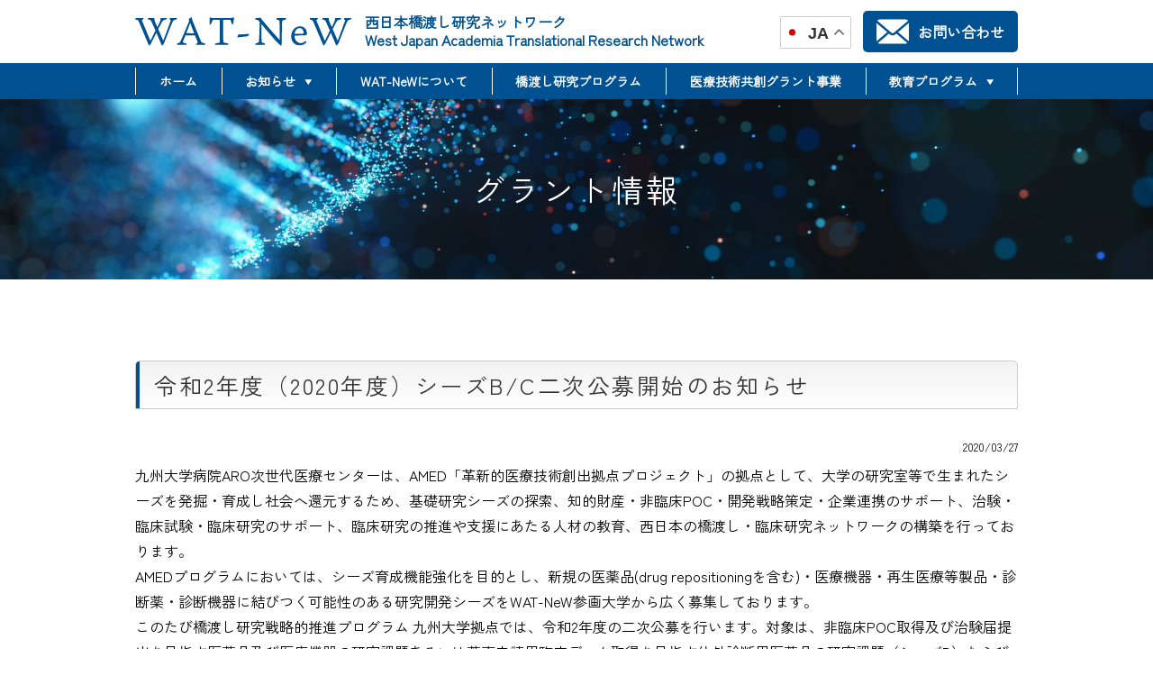

--- FILE ---
content_type: text/html; charset=UTF-8
request_url: https://wat-new.org/archives/2730
body_size: 40719
content:
<!DOCTYPE html>
<html xmlns="http://www.w3.org/1999/xhtml">
<head>

<meta charset="UTF-8">
<meta http-equiv="content-language" content="ja">
<meta http-equiv="X-UA-Compatible" content="IE=edge">


<meta name="description" content="WAT-NeWは、西日本地域アカデミア間でのシーズ開発とTRについての情報共有、適切な開発の推進に向けた協議、開発へ向けての連携の促進を目的としています。">
<meta name="keywords" content="">
<meta name="format-detection" content="telephone=no">
<meta name="viewport" content="width=device-width,initial-scale=1.0,minimum-scale=1.0">
<meta property="og:title" content="令和2年度（2020年度）シーズB/C二次公募開始のお知らせ | WAT-NeW 西日本橋渡し研究ネットワークWAT-NeW　西日本橋渡し研究ネットワーク">
<meta property="og:type" content="website">
<meta property="og:url" content="https://wat-new.org/">
<meta property="og:site_name" content="WAT-NeW　西日本橋渡し研究ネットワーク">
<meta property="og:image" content="https://wat-new.org/wp-content/themes/wat-new03/images/common/ogp.jpg">
<meta property="og:description" content="WAT-NeWは、西日本地域アカデミア間でのシーズ開発とTRについての情報共有、適切な開発の推進に向けた協議、開発へ向けての連携の促進を目的としています。">
<meta name="keywords" content="">

<link rel="stylesheet" type="text/css" href="https://wat-new.org/wp-content/themes/wat-new03/style.css">
<link rel="stylesheet" type="text/css" href="https://wat-new.org/wp-content/themes/wat-new03/css/slick.css">
<link rel="stylesheet" type="text/css" href="https://wat-new.org/wp-content/themes/wat-new03/css/slick-theme.css">
<link rel="pingback" href="https://wat-new.org/xmlrpc.php">
<link rel="icon" href="https://wat-new.org/favicon.ico">

	<style>img:is([sizes="auto" i], [sizes^="auto," i]) { contain-intrinsic-size: 3000px 1500px }</style>
	
		<!-- All in One SEO 4.8.3.2 - aioseo.com -->
		<title>令和2年度（2020年度）シーズB/C二次公募開始のお知らせ | WAT-NeW 西日本橋渡し研究ネットワーク</title>
	<meta name="description" content="九州大学病院ARO次世代医療センターは、AMED「革新的医療技術創出拠点プロジェクト」の拠点として、大学の研究" />
	<meta name="robots" content="max-image-preview:large" />
	<meta name="author" content="admin"/>
	<link rel="canonical" href="https://wat-new.org/archives/2730" />
	<meta name="generator" content="All in One SEO (AIOSEO) 4.8.3.2" />
		<script type="application/ld+json" class="aioseo-schema">
			{"@context":"https:\/\/schema.org","@graph":[{"@type":"Article","@id":"https:\/\/wat-new.org\/archives\/2730#article","name":"\u4ee4\u548c2\u5e74\u5ea6\uff082020\u5e74\u5ea6\uff09\u30b7\u30fc\u30baB\/C\u4e8c\u6b21\u516c\u52df\u958b\u59cb\u306e\u304a\u77e5\u3089\u305b | WAT-NeW \u897f\u65e5\u672c\u6a4b\u6e21\u3057\u7814\u7a76\u30cd\u30c3\u30c8\u30ef\u30fc\u30af","headline":"\u4ee4\u548c2\u5e74\u5ea6\uff082020\u5e74\u5ea6\uff09\u30b7\u30fc\u30baB\/C\u4e8c\u6b21\u516c\u52df\u958b\u59cb\u306e\u304a\u77e5\u3089\u305b","author":{"@id":"https:\/\/wat-new.org\/archives\/author\/admin#author"},"publisher":{"@id":"https:\/\/wat-new.org\/#organization"},"datePublished":"2020-03-27T11:27:55+09:00","dateModified":"2020-03-27T11:27:55+09:00","inLanguage":"ja","mainEntityOfPage":{"@id":"https:\/\/wat-new.org\/archives\/2730#webpage"},"isPartOf":{"@id":"https:\/\/wat-new.org\/archives\/2730#webpage"},"articleSection":"\u30b0\u30e9\u30f3\u30c8\u30a2\u30ef\u30fc\u30c9\u60c5\u5831"},{"@type":"BreadcrumbList","@id":"https:\/\/wat-new.org\/archives\/2730#breadcrumblist","itemListElement":[{"@type":"ListItem","@id":"https:\/\/wat-new.org#listItem","position":1,"name":"Home","item":"https:\/\/wat-new.org","nextItem":{"@type":"ListItem","@id":"https:\/\/wat-new.org\/archives\/category\/grantaward#listItem","name":"\u30b0\u30e9\u30f3\u30c8\u30a2\u30ef\u30fc\u30c9\u60c5\u5831"}},{"@type":"ListItem","@id":"https:\/\/wat-new.org\/archives\/category\/grantaward#listItem","position":2,"name":"\u30b0\u30e9\u30f3\u30c8\u30a2\u30ef\u30fc\u30c9\u60c5\u5831","item":"https:\/\/wat-new.org\/archives\/category\/grantaward","nextItem":{"@type":"ListItem","@id":"https:\/\/wat-new.org\/archives\/2730#listItem","name":"\u4ee4\u548c2\u5e74\u5ea6\uff082020\u5e74\u5ea6\uff09\u30b7\u30fc\u30baB\/C\u4e8c\u6b21\u516c\u52df\u958b\u59cb\u306e\u304a\u77e5\u3089\u305b"},"previousItem":{"@type":"ListItem","@id":"https:\/\/wat-new.org#listItem","name":"Home"}},{"@type":"ListItem","@id":"https:\/\/wat-new.org\/archives\/2730#listItem","position":3,"name":"\u4ee4\u548c2\u5e74\u5ea6\uff082020\u5e74\u5ea6\uff09\u30b7\u30fc\u30baB\/C\u4e8c\u6b21\u516c\u52df\u958b\u59cb\u306e\u304a\u77e5\u3089\u305b","previousItem":{"@type":"ListItem","@id":"https:\/\/wat-new.org\/archives\/category\/grantaward#listItem","name":"\u30b0\u30e9\u30f3\u30c8\u30a2\u30ef\u30fc\u30c9\u60c5\u5831"}}]},{"@type":"Organization","@id":"https:\/\/wat-new.org\/#organization","name":"WAT-NeW\u3000\u897f\u65e5\u672c\u30a2\u30ab\u30c7\u30df\u30a2TR\u30cd\u30c3\u30c8\u30ef\u30fc\u30af","description":"WAT-NeW\u306f\u3001\u897f\u65e5\u672c\u5730\u57df\u30a2\u30ab\u30c7\u30df\u30a2\u9593\u3067\u306e\u30b7\u30fc\u30ba\u958b\u767a\u3068TR\u306b\u3064\u3044\u3066\u306e\u60c5\u5831\u5171\u6709\u3001\u9069\u5207\u306a\u958b\u767a\u306e\u63a8\u9032\u306b\u5411\u3051\u305f\u5354\u8b70\u3001\u958b\u767a\u3078\u5411\u3051\u3066\u306e\u9023\u643a\u306e\u4fc3\u9032\u3092\u76ee\u7684\u3068\u3057\u3066\u3044\u307e\u3059\u3002","url":"https:\/\/wat-new.org\/"},{"@type":"Person","@id":"https:\/\/wat-new.org\/archives\/author\/admin#author","url":"https:\/\/wat-new.org\/archives\/author\/admin","name":"admin","image":{"@type":"ImageObject","@id":"https:\/\/wat-new.org\/archives\/2730#authorImage","url":"https:\/\/secure.gravatar.com\/avatar\/b4d1704077af959ed3d4fae9ad5c80570fc9d4247687aafb54ae305633f244ec?s=96&d=mm&r=g","width":96,"height":96,"caption":"admin"}},{"@type":"WebPage","@id":"https:\/\/wat-new.org\/archives\/2730#webpage","url":"https:\/\/wat-new.org\/archives\/2730","name":"\u4ee4\u548c2\u5e74\u5ea6\uff082020\u5e74\u5ea6\uff09\u30b7\u30fc\u30baB\/C\u4e8c\u6b21\u516c\u52df\u958b\u59cb\u306e\u304a\u77e5\u3089\u305b | WAT-NeW \u897f\u65e5\u672c\u6a4b\u6e21\u3057\u7814\u7a76\u30cd\u30c3\u30c8\u30ef\u30fc\u30af","description":"\u4e5d\u5dde\u5927\u5b66\u75c5\u9662ARO\u6b21\u4e16\u4ee3\u533b\u7642\u30bb\u30f3\u30bf\u30fc\u306f\u3001AMED\u300c\u9769\u65b0\u7684\u533b\u7642\u6280\u8853\u5275\u51fa\u62e0\u70b9\u30d7\u30ed\u30b8\u30a7\u30af\u30c8\u300d\u306e\u62e0\u70b9\u3068\u3057\u3066\u3001\u5927\u5b66\u306e\u7814\u7a76","inLanguage":"ja","isPartOf":{"@id":"https:\/\/wat-new.org\/#website"},"breadcrumb":{"@id":"https:\/\/wat-new.org\/archives\/2730#breadcrumblist"},"author":{"@id":"https:\/\/wat-new.org\/archives\/author\/admin#author"},"creator":{"@id":"https:\/\/wat-new.org\/archives\/author\/admin#author"},"datePublished":"2020-03-27T11:27:55+09:00","dateModified":"2020-03-27T11:27:55+09:00"},{"@type":"WebSite","@id":"https:\/\/wat-new.org\/#website","url":"https:\/\/wat-new.org\/","name":"WAT-NeW\u3000\u897f\u65e5\u672c\u30a2\u30ab\u30c7\u30df\u30a2TR\u30cd\u30c3\u30c8\u30ef\u30fc\u30af","description":"WAT-NeW\u306f\u3001\u897f\u65e5\u672c\u5730\u57df\u30a2\u30ab\u30c7\u30df\u30a2\u9593\u3067\u306e\u30b7\u30fc\u30ba\u958b\u767a\u3068TR\u306b\u3064\u3044\u3066\u306e\u60c5\u5831\u5171\u6709\u3001\u9069\u5207\u306a\u958b\u767a\u306e\u63a8\u9032\u306b\u5411\u3051\u305f\u5354\u8b70\u3001\u958b\u767a\u3078\u5411\u3051\u3066\u306e\u9023\u643a\u306e\u4fc3\u9032\u3092\u76ee\u7684\u3068\u3057\u3066\u3044\u307e\u3059\u3002","inLanguage":"ja","publisher":{"@id":"https:\/\/wat-new.org\/#organization"}}]}
		</script>
		<!-- All in One SEO -->

<link rel='dns-prefetch' href='//www.googletagmanager.com' />
<link rel='stylesheet' id='wp-block-library-css' href='https://wat-new.org/wp-includes/css/dist/block-library/style.min.css?ver=6.8.3' type='text/css' media='all' />
<style id='classic-theme-styles-inline-css' type='text/css'>
/*! This file is auto-generated */
.wp-block-button__link{color:#fff;background-color:#32373c;border-radius:9999px;box-shadow:none;text-decoration:none;padding:calc(.667em + 2px) calc(1.333em + 2px);font-size:1.125em}.wp-block-file__button{background:#32373c;color:#fff;text-decoration:none}
</style>
<style id='global-styles-inline-css' type='text/css'>
:root{--wp--preset--aspect-ratio--square: 1;--wp--preset--aspect-ratio--4-3: 4/3;--wp--preset--aspect-ratio--3-4: 3/4;--wp--preset--aspect-ratio--3-2: 3/2;--wp--preset--aspect-ratio--2-3: 2/3;--wp--preset--aspect-ratio--16-9: 16/9;--wp--preset--aspect-ratio--9-16: 9/16;--wp--preset--color--black: #000000;--wp--preset--color--cyan-bluish-gray: #abb8c3;--wp--preset--color--white: #ffffff;--wp--preset--color--pale-pink: #f78da7;--wp--preset--color--vivid-red: #cf2e2e;--wp--preset--color--luminous-vivid-orange: #ff6900;--wp--preset--color--luminous-vivid-amber: #fcb900;--wp--preset--color--light-green-cyan: #7bdcb5;--wp--preset--color--vivid-green-cyan: #00d084;--wp--preset--color--pale-cyan-blue: #8ed1fc;--wp--preset--color--vivid-cyan-blue: #0693e3;--wp--preset--color--vivid-purple: #9b51e0;--wp--preset--gradient--vivid-cyan-blue-to-vivid-purple: linear-gradient(135deg,rgba(6,147,227,1) 0%,rgb(155,81,224) 100%);--wp--preset--gradient--light-green-cyan-to-vivid-green-cyan: linear-gradient(135deg,rgb(122,220,180) 0%,rgb(0,208,130) 100%);--wp--preset--gradient--luminous-vivid-amber-to-luminous-vivid-orange: linear-gradient(135deg,rgba(252,185,0,1) 0%,rgba(255,105,0,1) 100%);--wp--preset--gradient--luminous-vivid-orange-to-vivid-red: linear-gradient(135deg,rgba(255,105,0,1) 0%,rgb(207,46,46) 100%);--wp--preset--gradient--very-light-gray-to-cyan-bluish-gray: linear-gradient(135deg,rgb(238,238,238) 0%,rgb(169,184,195) 100%);--wp--preset--gradient--cool-to-warm-spectrum: linear-gradient(135deg,rgb(74,234,220) 0%,rgb(151,120,209) 20%,rgb(207,42,186) 40%,rgb(238,44,130) 60%,rgb(251,105,98) 80%,rgb(254,248,76) 100%);--wp--preset--gradient--blush-light-purple: linear-gradient(135deg,rgb(255,206,236) 0%,rgb(152,150,240) 100%);--wp--preset--gradient--blush-bordeaux: linear-gradient(135deg,rgb(254,205,165) 0%,rgb(254,45,45) 50%,rgb(107,0,62) 100%);--wp--preset--gradient--luminous-dusk: linear-gradient(135deg,rgb(255,203,112) 0%,rgb(199,81,192) 50%,rgb(65,88,208) 100%);--wp--preset--gradient--pale-ocean: linear-gradient(135deg,rgb(255,245,203) 0%,rgb(182,227,212) 50%,rgb(51,167,181) 100%);--wp--preset--gradient--electric-grass: linear-gradient(135deg,rgb(202,248,128) 0%,rgb(113,206,126) 100%);--wp--preset--gradient--midnight: linear-gradient(135deg,rgb(2,3,129) 0%,rgb(40,116,252) 100%);--wp--preset--font-size--small: 13px;--wp--preset--font-size--medium: 20px;--wp--preset--font-size--large: 36px;--wp--preset--font-size--x-large: 42px;--wp--preset--spacing--20: 0.44rem;--wp--preset--spacing--30: 0.67rem;--wp--preset--spacing--40: 1rem;--wp--preset--spacing--50: 1.5rem;--wp--preset--spacing--60: 2.25rem;--wp--preset--spacing--70: 3.38rem;--wp--preset--spacing--80: 5.06rem;--wp--preset--shadow--natural: 6px 6px 9px rgba(0, 0, 0, 0.2);--wp--preset--shadow--deep: 12px 12px 50px rgba(0, 0, 0, 0.4);--wp--preset--shadow--sharp: 6px 6px 0px rgba(0, 0, 0, 0.2);--wp--preset--shadow--outlined: 6px 6px 0px -3px rgba(255, 255, 255, 1), 6px 6px rgba(0, 0, 0, 1);--wp--preset--shadow--crisp: 6px 6px 0px rgba(0, 0, 0, 1);}:where(.is-layout-flex){gap: 0.5em;}:where(.is-layout-grid){gap: 0.5em;}body .is-layout-flex{display: flex;}.is-layout-flex{flex-wrap: wrap;align-items: center;}.is-layout-flex > :is(*, div){margin: 0;}body .is-layout-grid{display: grid;}.is-layout-grid > :is(*, div){margin: 0;}:where(.wp-block-columns.is-layout-flex){gap: 2em;}:where(.wp-block-columns.is-layout-grid){gap: 2em;}:where(.wp-block-post-template.is-layout-flex){gap: 1.25em;}:where(.wp-block-post-template.is-layout-grid){gap: 1.25em;}.has-black-color{color: var(--wp--preset--color--black) !important;}.has-cyan-bluish-gray-color{color: var(--wp--preset--color--cyan-bluish-gray) !important;}.has-white-color{color: var(--wp--preset--color--white) !important;}.has-pale-pink-color{color: var(--wp--preset--color--pale-pink) !important;}.has-vivid-red-color{color: var(--wp--preset--color--vivid-red) !important;}.has-luminous-vivid-orange-color{color: var(--wp--preset--color--luminous-vivid-orange) !important;}.has-luminous-vivid-amber-color{color: var(--wp--preset--color--luminous-vivid-amber) !important;}.has-light-green-cyan-color{color: var(--wp--preset--color--light-green-cyan) !important;}.has-vivid-green-cyan-color{color: var(--wp--preset--color--vivid-green-cyan) !important;}.has-pale-cyan-blue-color{color: var(--wp--preset--color--pale-cyan-blue) !important;}.has-vivid-cyan-blue-color{color: var(--wp--preset--color--vivid-cyan-blue) !important;}.has-vivid-purple-color{color: var(--wp--preset--color--vivid-purple) !important;}.has-black-background-color{background-color: var(--wp--preset--color--black) !important;}.has-cyan-bluish-gray-background-color{background-color: var(--wp--preset--color--cyan-bluish-gray) !important;}.has-white-background-color{background-color: var(--wp--preset--color--white) !important;}.has-pale-pink-background-color{background-color: var(--wp--preset--color--pale-pink) !important;}.has-vivid-red-background-color{background-color: var(--wp--preset--color--vivid-red) !important;}.has-luminous-vivid-orange-background-color{background-color: var(--wp--preset--color--luminous-vivid-orange) !important;}.has-luminous-vivid-amber-background-color{background-color: var(--wp--preset--color--luminous-vivid-amber) !important;}.has-light-green-cyan-background-color{background-color: var(--wp--preset--color--light-green-cyan) !important;}.has-vivid-green-cyan-background-color{background-color: var(--wp--preset--color--vivid-green-cyan) !important;}.has-pale-cyan-blue-background-color{background-color: var(--wp--preset--color--pale-cyan-blue) !important;}.has-vivid-cyan-blue-background-color{background-color: var(--wp--preset--color--vivid-cyan-blue) !important;}.has-vivid-purple-background-color{background-color: var(--wp--preset--color--vivid-purple) !important;}.has-black-border-color{border-color: var(--wp--preset--color--black) !important;}.has-cyan-bluish-gray-border-color{border-color: var(--wp--preset--color--cyan-bluish-gray) !important;}.has-white-border-color{border-color: var(--wp--preset--color--white) !important;}.has-pale-pink-border-color{border-color: var(--wp--preset--color--pale-pink) !important;}.has-vivid-red-border-color{border-color: var(--wp--preset--color--vivid-red) !important;}.has-luminous-vivid-orange-border-color{border-color: var(--wp--preset--color--luminous-vivid-orange) !important;}.has-luminous-vivid-amber-border-color{border-color: var(--wp--preset--color--luminous-vivid-amber) !important;}.has-light-green-cyan-border-color{border-color: var(--wp--preset--color--light-green-cyan) !important;}.has-vivid-green-cyan-border-color{border-color: var(--wp--preset--color--vivid-green-cyan) !important;}.has-pale-cyan-blue-border-color{border-color: var(--wp--preset--color--pale-cyan-blue) !important;}.has-vivid-cyan-blue-border-color{border-color: var(--wp--preset--color--vivid-cyan-blue) !important;}.has-vivid-purple-border-color{border-color: var(--wp--preset--color--vivid-purple) !important;}.has-vivid-cyan-blue-to-vivid-purple-gradient-background{background: var(--wp--preset--gradient--vivid-cyan-blue-to-vivid-purple) !important;}.has-light-green-cyan-to-vivid-green-cyan-gradient-background{background: var(--wp--preset--gradient--light-green-cyan-to-vivid-green-cyan) !important;}.has-luminous-vivid-amber-to-luminous-vivid-orange-gradient-background{background: var(--wp--preset--gradient--luminous-vivid-amber-to-luminous-vivid-orange) !important;}.has-luminous-vivid-orange-to-vivid-red-gradient-background{background: var(--wp--preset--gradient--luminous-vivid-orange-to-vivid-red) !important;}.has-very-light-gray-to-cyan-bluish-gray-gradient-background{background: var(--wp--preset--gradient--very-light-gray-to-cyan-bluish-gray) !important;}.has-cool-to-warm-spectrum-gradient-background{background: var(--wp--preset--gradient--cool-to-warm-spectrum) !important;}.has-blush-light-purple-gradient-background{background: var(--wp--preset--gradient--blush-light-purple) !important;}.has-blush-bordeaux-gradient-background{background: var(--wp--preset--gradient--blush-bordeaux) !important;}.has-luminous-dusk-gradient-background{background: var(--wp--preset--gradient--luminous-dusk) !important;}.has-pale-ocean-gradient-background{background: var(--wp--preset--gradient--pale-ocean) !important;}.has-electric-grass-gradient-background{background: var(--wp--preset--gradient--electric-grass) !important;}.has-midnight-gradient-background{background: var(--wp--preset--gradient--midnight) !important;}.has-small-font-size{font-size: var(--wp--preset--font-size--small) !important;}.has-medium-font-size{font-size: var(--wp--preset--font-size--medium) !important;}.has-large-font-size{font-size: var(--wp--preset--font-size--large) !important;}.has-x-large-font-size{font-size: var(--wp--preset--font-size--x-large) !important;}
:where(.wp-block-post-template.is-layout-flex){gap: 1.25em;}:where(.wp-block-post-template.is-layout-grid){gap: 1.25em;}
:where(.wp-block-columns.is-layout-flex){gap: 2em;}:where(.wp-block-columns.is-layout-grid){gap: 2em;}
:root :where(.wp-block-pullquote){font-size: 1.5em;line-height: 1.6;}
</style>
<link rel='stylesheet' id='contact-form-7-css' href='https://wat-new.org/wp-content/plugins/contact-form-7/includes/css/styles.css?ver=6.0.6' type='text/css' media='all' />
<style id='akismet-widget-style-inline-css' type='text/css'>

			.a-stats {
				--akismet-color-mid-green: #357b49;
				--akismet-color-white: #fff;
				--akismet-color-light-grey: #f6f7f7;

				max-width: 350px;
				width: auto;
			}

			.a-stats * {
				all: unset;
				box-sizing: border-box;
			}

			.a-stats strong {
				font-weight: 600;
			}

			.a-stats a.a-stats__link,
			.a-stats a.a-stats__link:visited,
			.a-stats a.a-stats__link:active {
				background: var(--akismet-color-mid-green);
				border: none;
				box-shadow: none;
				border-radius: 8px;
				color: var(--akismet-color-white);
				cursor: pointer;
				display: block;
				font-family: -apple-system, BlinkMacSystemFont, 'Segoe UI', 'Roboto', 'Oxygen-Sans', 'Ubuntu', 'Cantarell', 'Helvetica Neue', sans-serif;
				font-weight: 500;
				padding: 12px;
				text-align: center;
				text-decoration: none;
				transition: all 0.2s ease;
			}

			/* Extra specificity to deal with TwentyTwentyOne focus style */
			.widget .a-stats a.a-stats__link:focus {
				background: var(--akismet-color-mid-green);
				color: var(--akismet-color-white);
				text-decoration: none;
			}

			.a-stats a.a-stats__link:hover {
				filter: brightness(110%);
				box-shadow: 0 4px 12px rgba(0, 0, 0, 0.06), 0 0 2px rgba(0, 0, 0, 0.16);
			}

			.a-stats .count {
				color: var(--akismet-color-white);
				display: block;
				font-size: 1.5em;
				line-height: 1.4;
				padding: 0 13px;
				white-space: nowrap;
			}
		
</style>
<link rel='stylesheet' id='fancybox-css' href='https://wat-new.org/wp-content/plugins/easy-fancybox/fancybox/1.5.4/jquery.fancybox.min.css?ver=6.8.3' type='text/css' media='screen' />
<style id='fancybox-inline-css' type='text/css'>
#fancybox-outer{background:#ffffff}#fancybox-content{background:#ffffff;border-color:#ffffff;color:#000000;}#fancybox-title,#fancybox-title-float-main{color:#fff}
</style>
<link rel='stylesheet' id='wp-pagenavi-css' href='https://wat-new.org/wp-content/plugins/wp-pagenavi/pagenavi-css.css?ver=2.70' type='text/css' media='all' />
<script type="text/javascript" src="https://wat-new.org/wp-includes/js/jquery/jquery.min.js?ver=3.7.1" id="jquery-core-js"></script>
<script type="text/javascript" src="https://wat-new.org/wp-includes/js/jquery/jquery-migrate.min.js?ver=3.4.1" id="jquery-migrate-js"></script>

<!-- Site Kit によって追加された Google タグ（gtag.js）スニペット -->
<!-- Google アナリティクス スニペット (Site Kit が追加) -->
<script type="text/javascript" src="https://www.googletagmanager.com/gtag/js?id=GT-W62ZW5Z" id="google_gtagjs-js" async></script>
<script type="text/javascript" id="google_gtagjs-js-after">
/* <![CDATA[ */
window.dataLayer = window.dataLayer || [];function gtag(){dataLayer.push(arguments);}
gtag("set","linker",{"domains":["wat-new.org"]});
gtag("js", new Date());
gtag("set", "developer_id.dZTNiMT", true);
gtag("config", "GT-W62ZW5Z");
/* ]]> */
</script>
<link rel="https://api.w.org/" href="https://wat-new.org/wp-json/" /><link rel="alternate" title="JSON" type="application/json" href="https://wat-new.org/wp-json/wp/v2/posts/2730" /><link rel="EditURI" type="application/rsd+xml" title="RSD" href="https://wat-new.org/xmlrpc.php?rsd" />
<meta name="generator" content="WordPress 6.8.3" />
<link rel='shortlink' href='https://wat-new.org/?p=2730' />
<link rel="alternate" title="oEmbed (JSON)" type="application/json+oembed" href="https://wat-new.org/wp-json/oembed/1.0/embed?url=https%3A%2F%2Fwat-new.org%2Farchives%2F2730" />
<link rel="alternate" title="oEmbed (XML)" type="text/xml+oembed" href="https://wat-new.org/wp-json/oembed/1.0/embed?url=https%3A%2F%2Fwat-new.org%2Farchives%2F2730&#038;format=xml" />
   <script type="text/javascript">
   var _gaq = _gaq || [];
   _gaq.push(['_setAccount', 'UA-156377870-1']);
   _gaq.push(['_trackPageview']);
   (function() {
   var ga = document.createElement('script'); ga.type = 'text/javascript'; ga.async = true;
   ga.src = ('https:' == document.location.protocol ? 'https://ssl' : 'http://www') + '.google-analytics.com/ga.js';
   var s = document.getElementsByTagName('script')[0]; s.parentNode.insertBefore(ga, s);
   })();
   </script>
	<link rel="preconnect" href="https://fonts.googleapis.com">
	<link rel="preconnect" href="https://fonts.gstatic.com">
	<meta name="generator" content="Site Kit by Google 1.170.0" />		<style type="text/css" id="wp-custom-css">
			p {
  margin-bottom: 0.5em;
}
		</style>
			<style id="egf-frontend-styles" type="text/css">
		p {} h1 {} h2 {} h3 {} h4 {} h5 {} h6 {} 	</style>
	<!-- Global site tag (gtag.js) - Google Analytics -->
<script async src="https://www.googletagmanager.com/gtag/js?id=UA-213838378-1"></script>
<script>
  window.dataLayer = window.dataLayer || [];
  function gtag(){dataLayer.push(arguments);}
  gtag('js', new Date());

  gtag('config', 'UA-213838378-1');
</script>

	
</head>

<body class="wp-singular post-template-default single single-post postid-2730 single-format-standard wp-theme-wat-new03 cat-4" id="top">

<header id="header">
	<div id="header_frame">
		<h1>西日本橋渡し研究ネットワーク<br>West Japan Academia Translational Research Network</h1>
		<h2><a href="https://wat-new.org/"><img src="https://wat-new.org/wp-content/themes/wat-new03/images/common/logo.svg" alt="WAT-NeW　西日本橋渡し研究ネットワーク"></a></h2>
		<nav id="header_contact"><a href="https://wat-new.org/contact" class="button_contact"><img src="https://wat-new.org/wp-content/themes/wat-new03/images/common/icon_mail.svg">お問い合わせ</a></nav>
		<div id="header_gtranslate"><div class="gtranslate_wrapper" id="gt-wrapper-86386748"></div></div>
	</div>
	<nav id="header_button"><div class="header_button_icon"></div></nav>
	<nav id="header_menu">
		<div id="header_nav">
			<ul>
				<li><a href="https://wat-new.org/">ホーム</a></li>
				<li class="header_nav_sub"><a>お知らせ</a>
					<ul>
						<li><a href="https://wat-new.org/archives/category/news">最新情報</a></li>
						<li><a href="https://wat-new.org/archives/category/grantaward">グラント情報</a></li>
						<li><a href="https://wat-new.org/archives/category/activities">イベント情報</a></li>
					</ul>
				</li>
				<li><a href="https://wat-new.org/working">WAT-NeWについて</a></li>
				<li><a href="https://wat-new.org/hashiwatashi">橋渡し研究プログラム</a></li>
				<li><a href="https://wat-new.org/new-vfgrant">医療技術共創グラント事業</a></li>
				<li class="header_nav_sub"><a>教育プログラム</a>
					<ul>
						<li><a href="https://wat-new.org/archives/5510">TR推進合同フォーラム</a></li>
						<li><a href="https://wat-new.org/archives/5388">TSMTP<span>Translational Science &amp;<br>Medicine Training Program</span></a></li>
					</ul>
				</li>
				<li><a href="https://wat-new.org/archives/category/mm">メールマガジン</a></li>
				<li><a href="https://wat-new.org/privacy">プライバシーポリシー</a></li>
				<li><a href="https://wat-new.org/agreement">規約</a></li>
			</ul>
			<div id="header_nav_contact"><a href="https://wat-new.org/contact" class="button_contact"><img src="https://wat-new.org/wp-content/themes/wat-new03/images/common/icon_mail.svg">お問い合わせ</a></div>
		</div>
	</nav>
</header>

<main id="main">

	<div id="content" class="page post_body">

<section class="title_main">
<div class="title_main_box">
<h1>グラント情報</h1>
</div>
</section>

<section class="contents_inner">

<h2>令和2年度（2020年度）シーズB/C二次公募開始のお知らせ</h2>
<p class="small textright">2020/03/27</p>
九州大学病院ARO次世代医療センターは、AMED「革新的医療技術創出拠点プロジェクト」の拠点として、大学の研究室等で生まれたシーズを発掘・育成し社会へ還元するため、基礎研究シーズの探索、知的財産・非臨床POC・開発戦略策定・企業連携のサポート、治験・臨床試験・臨床研究のサポート、臨床研究の推進や支援にあたる人材の教育、西日本の橋渡し・臨床研究ネットワークの構築を行っております。<br>
AMEDプログラムにおいては、シーズ育成機能強化を目的とし、新規の医薬品(drug repositioningを含む)・医療機器・再生医療等製品・診断薬・診断機器に結びつく可能性のある研究開発シーズをWAT-NeW参画大学から広く募集しております。<br>
このたび橋渡し研究戦略的推進プログラム 九州大学拠点では、令和2年度の二次公募を行います。対象は、非臨床POC取得及び治験届提出を目指す医薬品及び医療機器の研究課題あるいは薬事申請用臨床データ取得を目指す体外診断用医薬品の研究課題（シーズB）ならびに臨床POC取得を目指す臨床研究課題（シーズC）です。<br>
創意に満ち、且つ社会にとって有用と成り得る研究シーズをお持ちで、本公募に関心のある先生方におかれましては、この機会にご応募の程よろしくお願い申し上げます。<br>
<br>
開発シーズ<br>
----------------------------------------------------------------------------------------<br>
シーズB：<br>
非臨床POC取得及び治験届提出を目指す医薬品及び医療機器等の研究開発課題<br>
薬事申請用臨床データ取得を目指す体外診断用医薬品等の研究開発課題<br>
関連特許出願済みが前提，3年以内に上記目標到達を目指す。<br>
求められる成果：非臨床POC取得、シーズCへのステージアップ、企業導出等<br>
研究開発費の規模：1課題あたり年間1,000~5,000万円の研究費<br>
研究開発実施予定期間：最長3年<br>
研究費等の実施期間：原則1年<br>
<br>
シーズC：<br>
健常人又は患者を対象とし、臨床POC取得を目指す医薬品等の研究課題<br>
治験又は性能試験を行い、承認・認証を目指す医療機器等の臨床研究課題<br>
関連特許出願及び非臨床POC取得済みが前提，3年以内に上記目標到達を目指す。<br>
求められる成果：臨床POC取得、企業導出、薬事承認・認証等<br>
研究開発費の規模：1課題あたり年間1,000-8,000万円程度の研究費<br>
研究開発実施予定期間：最長3年度<br>
研究費等の実施期間：原則1年<br>
<br>
橋渡し研究戦略的推進プログラムは令和3年度（2021年度）が最終年度となります。<br>
<br>
【公募についてのAMEDのHP】<br>
<a href="https://www.amed.go.jp/koubo/05/01/0501B_00134.html">https://www.amed.go.jp/koubo/05/01/0501B_00134.html</a>
<br>
----------------------------------------------------------------------------------------<br>
<br>
1. 応募方法：以下の書類を下記送付先まで電子メールにてお送り下さい。<br>
以下の書類を下記送付先まで電子メールにてお送り下さい。<br>
<br>
・シーズB<br>
<a href="https://wat-new.org/wp-content/uploads/2020/03/応募様式_シーズB_2020年度2次.docx">応募様式_シーズB_2020年度</a> および研究の概要を示したスライド4枚以内（PDF形式、A4横、書式自由）<br>
<br>
・シーズC<br>
<a href="https://wat-new.org/wp-content/uploads/2020/03/応募様式_シーズC_2020年度2次.docx">応募様式_シーズC_2020年度</a><br>
<br>
2. 応募期限<br>
応募開始：2020年3月26日（木）<br>
九大拠点応募締切：<strong>2020年4月8日（水）</strong>
AMED応募締切：2020年4月20日（月）10時（厳守）<br>
なお、シーズCにつきましては、応募締切日より早めに応募いただければ、ヒアリング等も順次実施することも可能ですので、可能な限りの早めの応募をお願いいたします。<br>
<br>
3. 選考方法・留意事項等<br>
・シーズB及びCに関しましては、九州大学病院ARO次世代医療センターにおける選考を経た後、当センターが正式な申請書作成の支援を行った後AMEDへ推薦し、AMEDでの審査を経て決定されます。本公募は当センターと連携した拠点活用型の公募となっており，AMEDへの推薦が決定した際には、料金表等に基づく当センターの支援計画により申請書に支援費を計上していただくことになります。<br>
・選考の過程において，追加資料の送付，面談(ヒアリング)等をお願いする場合もあります。<br>
・当センターでの選考結果は2020年月4月中旬頃（予定）にご連絡する予定です。その後拠点担当者による書面レビュー・修正を行います。<br>
<br>
4. 送付先<br>
E-mail: venture@med.kyushu-u.ac.jp<br>
Subject（件名）に　【九大シーズB/C】　と明記して頂けますと幸甚です。<br>
重藤（募集内容についてのお問い合わせ）<br>
092-642-4802<br>

</section>

	</div>

</main>

<footer id="footer">
	<div id="footer_frame">
		<div id="footer_about">
			<dl>
				<dt><a href="https://wat-new.org/"><img src="https://wat-new.org/wp-content/themes/wat-new03/images/common/logo.svg" alt="WAT-NeW　西日本橋渡し研究ネットワーク"></a>西日本橋渡し研究ネットワーク<br>West Japan Academia Translational Research Network</dt>
				<dd><a href="https://wat-new.org/contact" class="button_contact"><img src="https://wat-new.org/wp-content/themes/wat-new03/images/common/icon_mail.svg">お問い合わせ</a></dd>
			</dl>
		</div>
		<nav id="footer_menu">
			<ul>
				<li><a href="https://wat-new.org/">ホーム</a></li>
				<li><a href="https://wat-new.org/archives/category/news">最新情報</a></li>
				<li><a href="https://wat-new.org/archives/category/grantaward">グラント情報</a></li>
				<li><a href="https://wat-new.org/archives/category/activities">イベント</a></li>
				<li><a href="https://www.kyushu-u.ac.jp/ja/website/privacypolicy" target="_blank">プライバシーポリシー</a></li>
				<li><a href="https://wat-new.org/agreement">規約</a></li>
			</ul>
		</nav>
	</div>
	<small>Copyright &copy; WAT-NeW. All Rights Reserved.</small>
</footer>

<div id="footer_pagetop"><a href="#top"><img src="https://wat-new.org/wp-content/themes/wat-new03/images/common/icon_pagetop.svg"></a></div>

<nav id="footer_contact"><a href="https://wat-new.org/contact" class="button_contact"><img src="https://wat-new.org/wp-content/themes/wat-new03/images/common/icon_mail.svg">お問い合わせ</a></nav>

<script src="https://ajax.googleapis.com/ajax/libs/jquery/2.2.4/jquery.min.js"></script>
<script src="https://wat-new.org/wp-content/themes/wat-new03/js/jquery.easing.1.3.js"></script>
<script src="https://wat-new.org/wp-content/themes/wat-new03/js/common.js"></script>

<script src="https://wat-new.org/wp-content/themes/wat-new03/js/slick.min.js"></script>
<script>
jQuery(function($){
	$('.index_banner_slide').not('.slick-initialized').slick({
		dots: false,
		arrows: true,
		infinite: true,
		speed: 1000,
		slidesToShow: 1,
		pauseOnHover: false,
		fade: true,
		autoplay: true,
		autoplaySpeed: 3000
	});
});
</script>

<script type="speculationrules">
{"prefetch":[{"source":"document","where":{"and":[{"href_matches":"\/*"},{"not":{"href_matches":["\/wp-*.php","\/wp-admin\/*","\/wp-content\/uploads\/*","\/wp-content\/*","\/wp-content\/plugins\/*","\/wp-content\/themes\/wat-new03\/*","\/*\\?(.+)"]}},{"not":{"selector_matches":"a[rel~=\"nofollow\"]"}},{"not":{"selector_matches":".no-prefetch, .no-prefetch a"}}]},"eagerness":"conservative"}]}
</script>
<script type="text/javascript" src="https://wat-new.org/wp-includes/js/dist/hooks.min.js?ver=4d63a3d491d11ffd8ac6" id="wp-hooks-js"></script>
<script type="text/javascript" src="https://wat-new.org/wp-includes/js/dist/i18n.min.js?ver=5e580eb46a90c2b997e6" id="wp-i18n-js"></script>
<script type="text/javascript" id="wp-i18n-js-after">
/* <![CDATA[ */
wp.i18n.setLocaleData( { 'text direction\u0004ltr': [ 'ltr' ] } );
/* ]]> */
</script>
<script type="text/javascript" src="https://wat-new.org/wp-content/plugins/contact-form-7/includes/swv/js/index.js?ver=6.0.6" id="swv-js"></script>
<script type="text/javascript" id="contact-form-7-js-translations">
/* <![CDATA[ */
( function( domain, translations ) {
	var localeData = translations.locale_data[ domain ] || translations.locale_data.messages;
	localeData[""].domain = domain;
	wp.i18n.setLocaleData( localeData, domain );
} )( "contact-form-7", {"translation-revision-date":"2025-04-11 06:42:50+0000","generator":"GlotPress\/4.0.1","domain":"messages","locale_data":{"messages":{"":{"domain":"messages","plural-forms":"nplurals=1; plural=0;","lang":"ja_JP"},"This contact form is placed in the wrong place.":["\u3053\u306e\u30b3\u30f3\u30bf\u30af\u30c8\u30d5\u30a9\u30fc\u30e0\u306f\u9593\u9055\u3063\u305f\u4f4d\u7f6e\u306b\u7f6e\u304b\u308c\u3066\u3044\u307e\u3059\u3002"],"Error:":["\u30a8\u30e9\u30fc:"]}},"comment":{"reference":"includes\/js\/index.js"}} );
/* ]]> */
</script>
<script type="text/javascript" id="contact-form-7-js-before">
/* <![CDATA[ */
var wpcf7 = {
    "api": {
        "root": "https:\/\/wat-new.org\/wp-json\/",
        "namespace": "contact-form-7\/v1"
    },
    "cached": 1
};
/* ]]> */
</script>
<script type="text/javascript" src="https://wat-new.org/wp-content/plugins/contact-form-7/includes/js/index.js?ver=6.0.6" id="contact-form-7-js"></script>
<script type="text/javascript" src="https://wat-new.org/wp-content/plugins/easy-fancybox/vendor/purify.min.js?ver=6.8.3" id="fancybox-purify-js"></script>
<script type="text/javascript" id="jquery-fancybox-js-extra">
/* <![CDATA[ */
var efb_i18n = {"close":"Close","next":"Next","prev":"Previous","startSlideshow":"Start slideshow","toggleSize":"Toggle size"};
/* ]]> */
</script>
<script type="text/javascript" src="https://wat-new.org/wp-content/plugins/easy-fancybox/fancybox/1.5.4/jquery.fancybox.min.js?ver=6.8.3" id="jquery-fancybox-js"></script>
<script type="text/javascript" id="jquery-fancybox-js-after">
/* <![CDATA[ */
var fb_timeout, fb_opts={'autoScale':true,'showCloseButton':true,'width':560,'height':340,'margin':20,'pixelRatio':'false','padding':10,'centerOnScroll':false,'enableEscapeButton':true,'speedIn':300,'speedOut':300,'overlayShow':true,'hideOnOverlayClick':true,'overlayColor':'#000','overlayOpacity':0.6,'minViewportWidth':320,'minVpHeight':320,'disableCoreLightbox':'true','enableBlockControls':'true','fancybox_openBlockControls':'true' };
if(typeof easy_fancybox_handler==='undefined'){
var easy_fancybox_handler=function(){
jQuery([".nolightbox","a.wp-block-file__button","a.pin-it-button","a[href*='pinterest.com\/pin\/create']","a[href*='facebook.com\/share']","a[href*='twitter.com\/share']"].join(',')).addClass('nofancybox');
jQuery('a.fancybox-close').on('click',function(e){e.preventDefault();jQuery.fancybox.close()});
/* IMG */
						var unlinkedImageBlocks=jQuery(".wp-block-image > img:not(.nofancybox,figure.nofancybox>img)");
						unlinkedImageBlocks.wrap(function() {
							var href = jQuery( this ).attr( "src" );
							return "<a href='" + href + "'></a>";
						});
var fb_IMG_select=jQuery('a[href*=".jpg" i]:not(.nofancybox,li.nofancybox>a,figure.nofancybox>a),area[href*=".jpg" i]:not(.nofancybox),a[href*=".png" i]:not(.nofancybox,li.nofancybox>a,figure.nofancybox>a),area[href*=".png" i]:not(.nofancybox),a[href*=".webp" i]:not(.nofancybox,li.nofancybox>a,figure.nofancybox>a),area[href*=".webp" i]:not(.nofancybox),a[href*=".jpeg" i]:not(.nofancybox,li.nofancybox>a,figure.nofancybox>a),area[href*=".jpeg" i]:not(.nofancybox)');
fb_IMG_select.addClass('fancybox image');
var fb_IMG_sections=jQuery('.gallery,.wp-block-gallery,.tiled-gallery,.wp-block-jetpack-tiled-gallery,.ngg-galleryoverview,.ngg-imagebrowser,.nextgen_pro_blog_gallery,.nextgen_pro_film,.nextgen_pro_horizontal_filmstrip,.ngg-pro-masonry-wrapper,.ngg-pro-mosaic-container,.nextgen_pro_sidescroll,.nextgen_pro_slideshow,.nextgen_pro_thumbnail_grid,.tiled-gallery');
fb_IMG_sections.each(function(){jQuery(this).find(fb_IMG_select).attr('rel','gallery-'+fb_IMG_sections.index(this));});
jQuery('a.fancybox,area.fancybox,.fancybox>a').each(function(){jQuery(this).fancybox(jQuery.extend(true,{},fb_opts,{'transition':'elastic','transitionIn':'elastic','transitionOut':'elastic','opacity':false,'hideOnContentClick':false,'titleShow':true,'titlePosition':'over','titleFromAlt':true,'showNavArrows':true,'enableKeyboardNav':true,'cyclic':false,'mouseWheel':'true','changeSpeed':250,'changeFade':300}))});
};};
jQuery(easy_fancybox_handler);jQuery(document).on('post-load',easy_fancybox_handler);
/* ]]> */
</script>
<script type="text/javascript" src="https://wat-new.org/wp-content/plugins/easy-fancybox/vendor/jquery.easing.min.js?ver=1.4.1" id="jquery-easing-js"></script>
<script type="text/javascript" src="https://wat-new.org/wp-content/plugins/easy-fancybox/vendor/jquery.mousewheel.min.js?ver=3.1.13" id="jquery-mousewheel-js"></script>
<script type="text/javascript" src="https://www.google.com/recaptcha/api.js?render=6LcDTNEZAAAAAKUb_iwOtHNZHQfovrtLte0OXbGL&amp;ver=3.0" id="google-recaptcha-js"></script>
<script type="text/javascript" src="https://wat-new.org/wp-includes/js/dist/vendor/wp-polyfill.min.js?ver=3.15.0" id="wp-polyfill-js"></script>
<script type="text/javascript" id="wpcf7-recaptcha-js-before">
/* <![CDATA[ */
var wpcf7_recaptcha = {
    "sitekey": "6LcDTNEZAAAAAKUb_iwOtHNZHQfovrtLte0OXbGL",
    "actions": {
        "homepage": "homepage",
        "contactform": "contactform"
    }
};
/* ]]> */
</script>
<script type="text/javascript" src="https://wat-new.org/wp-content/plugins/contact-form-7/modules/recaptcha/index.js?ver=6.0.6" id="wpcf7-recaptcha-js"></script>
<script type="text/javascript" id="gt_widget_script_86386748-js-before">
/* <![CDATA[ */
window.gtranslateSettings = /* document.write */ window.gtranslateSettings || {};window.gtranslateSettings['86386748'] = {"default_language":"ja","languages":["en","ja"],"url_structure":"none","flag_style":"2d","wrapper_selector":"#gt-wrapper-86386748","alt_flags":[],"float_switcher_open_direction":"bottom","switcher_horizontal_position":"inline","flags_location":"\/wp-content\/plugins\/gtranslate\/flags\/"};
/* ]]> */
</script><script src="https://wat-new.org/wp-content/plugins/gtranslate/js/float.js?ver=6.8.3" data-no-optimize="1" data-no-minify="1" data-gt-orig-url="/archives/2730" data-gt-orig-domain="wat-new.org" data-gt-widget-id="86386748" defer></script>
</body>
</html>
<!-- Dynamic page generated in 0.228 seconds. -->
<!-- Cached page generated by WP-Super-Cache on 2026-01-26 23:25:42 -->

<!-- super cache -->

--- FILE ---
content_type: text/html; charset=utf-8
request_url: https://www.google.com/recaptcha/api2/anchor?ar=1&k=6LcDTNEZAAAAAKUb_iwOtHNZHQfovrtLte0OXbGL&co=aHR0cHM6Ly93YXQtbmV3Lm9yZzo0NDM.&hl=en&v=PoyoqOPhxBO7pBk68S4YbpHZ&size=invisible&anchor-ms=20000&execute-ms=30000&cb=6v1qs2mqijjx
body_size: 48739
content:
<!DOCTYPE HTML><html dir="ltr" lang="en"><head><meta http-equiv="Content-Type" content="text/html; charset=UTF-8">
<meta http-equiv="X-UA-Compatible" content="IE=edge">
<title>reCAPTCHA</title>
<style type="text/css">
/* cyrillic-ext */
@font-face {
  font-family: 'Roboto';
  font-style: normal;
  font-weight: 400;
  font-stretch: 100%;
  src: url(//fonts.gstatic.com/s/roboto/v48/KFO7CnqEu92Fr1ME7kSn66aGLdTylUAMa3GUBHMdazTgWw.woff2) format('woff2');
  unicode-range: U+0460-052F, U+1C80-1C8A, U+20B4, U+2DE0-2DFF, U+A640-A69F, U+FE2E-FE2F;
}
/* cyrillic */
@font-face {
  font-family: 'Roboto';
  font-style: normal;
  font-weight: 400;
  font-stretch: 100%;
  src: url(//fonts.gstatic.com/s/roboto/v48/KFO7CnqEu92Fr1ME7kSn66aGLdTylUAMa3iUBHMdazTgWw.woff2) format('woff2');
  unicode-range: U+0301, U+0400-045F, U+0490-0491, U+04B0-04B1, U+2116;
}
/* greek-ext */
@font-face {
  font-family: 'Roboto';
  font-style: normal;
  font-weight: 400;
  font-stretch: 100%;
  src: url(//fonts.gstatic.com/s/roboto/v48/KFO7CnqEu92Fr1ME7kSn66aGLdTylUAMa3CUBHMdazTgWw.woff2) format('woff2');
  unicode-range: U+1F00-1FFF;
}
/* greek */
@font-face {
  font-family: 'Roboto';
  font-style: normal;
  font-weight: 400;
  font-stretch: 100%;
  src: url(//fonts.gstatic.com/s/roboto/v48/KFO7CnqEu92Fr1ME7kSn66aGLdTylUAMa3-UBHMdazTgWw.woff2) format('woff2');
  unicode-range: U+0370-0377, U+037A-037F, U+0384-038A, U+038C, U+038E-03A1, U+03A3-03FF;
}
/* math */
@font-face {
  font-family: 'Roboto';
  font-style: normal;
  font-weight: 400;
  font-stretch: 100%;
  src: url(//fonts.gstatic.com/s/roboto/v48/KFO7CnqEu92Fr1ME7kSn66aGLdTylUAMawCUBHMdazTgWw.woff2) format('woff2');
  unicode-range: U+0302-0303, U+0305, U+0307-0308, U+0310, U+0312, U+0315, U+031A, U+0326-0327, U+032C, U+032F-0330, U+0332-0333, U+0338, U+033A, U+0346, U+034D, U+0391-03A1, U+03A3-03A9, U+03B1-03C9, U+03D1, U+03D5-03D6, U+03F0-03F1, U+03F4-03F5, U+2016-2017, U+2034-2038, U+203C, U+2040, U+2043, U+2047, U+2050, U+2057, U+205F, U+2070-2071, U+2074-208E, U+2090-209C, U+20D0-20DC, U+20E1, U+20E5-20EF, U+2100-2112, U+2114-2115, U+2117-2121, U+2123-214F, U+2190, U+2192, U+2194-21AE, U+21B0-21E5, U+21F1-21F2, U+21F4-2211, U+2213-2214, U+2216-22FF, U+2308-230B, U+2310, U+2319, U+231C-2321, U+2336-237A, U+237C, U+2395, U+239B-23B7, U+23D0, U+23DC-23E1, U+2474-2475, U+25AF, U+25B3, U+25B7, U+25BD, U+25C1, U+25CA, U+25CC, U+25FB, U+266D-266F, U+27C0-27FF, U+2900-2AFF, U+2B0E-2B11, U+2B30-2B4C, U+2BFE, U+3030, U+FF5B, U+FF5D, U+1D400-1D7FF, U+1EE00-1EEFF;
}
/* symbols */
@font-face {
  font-family: 'Roboto';
  font-style: normal;
  font-weight: 400;
  font-stretch: 100%;
  src: url(//fonts.gstatic.com/s/roboto/v48/KFO7CnqEu92Fr1ME7kSn66aGLdTylUAMaxKUBHMdazTgWw.woff2) format('woff2');
  unicode-range: U+0001-000C, U+000E-001F, U+007F-009F, U+20DD-20E0, U+20E2-20E4, U+2150-218F, U+2190, U+2192, U+2194-2199, U+21AF, U+21E6-21F0, U+21F3, U+2218-2219, U+2299, U+22C4-22C6, U+2300-243F, U+2440-244A, U+2460-24FF, U+25A0-27BF, U+2800-28FF, U+2921-2922, U+2981, U+29BF, U+29EB, U+2B00-2BFF, U+4DC0-4DFF, U+FFF9-FFFB, U+10140-1018E, U+10190-1019C, U+101A0, U+101D0-101FD, U+102E0-102FB, U+10E60-10E7E, U+1D2C0-1D2D3, U+1D2E0-1D37F, U+1F000-1F0FF, U+1F100-1F1AD, U+1F1E6-1F1FF, U+1F30D-1F30F, U+1F315, U+1F31C, U+1F31E, U+1F320-1F32C, U+1F336, U+1F378, U+1F37D, U+1F382, U+1F393-1F39F, U+1F3A7-1F3A8, U+1F3AC-1F3AF, U+1F3C2, U+1F3C4-1F3C6, U+1F3CA-1F3CE, U+1F3D4-1F3E0, U+1F3ED, U+1F3F1-1F3F3, U+1F3F5-1F3F7, U+1F408, U+1F415, U+1F41F, U+1F426, U+1F43F, U+1F441-1F442, U+1F444, U+1F446-1F449, U+1F44C-1F44E, U+1F453, U+1F46A, U+1F47D, U+1F4A3, U+1F4B0, U+1F4B3, U+1F4B9, U+1F4BB, U+1F4BF, U+1F4C8-1F4CB, U+1F4D6, U+1F4DA, U+1F4DF, U+1F4E3-1F4E6, U+1F4EA-1F4ED, U+1F4F7, U+1F4F9-1F4FB, U+1F4FD-1F4FE, U+1F503, U+1F507-1F50B, U+1F50D, U+1F512-1F513, U+1F53E-1F54A, U+1F54F-1F5FA, U+1F610, U+1F650-1F67F, U+1F687, U+1F68D, U+1F691, U+1F694, U+1F698, U+1F6AD, U+1F6B2, U+1F6B9-1F6BA, U+1F6BC, U+1F6C6-1F6CF, U+1F6D3-1F6D7, U+1F6E0-1F6EA, U+1F6F0-1F6F3, U+1F6F7-1F6FC, U+1F700-1F7FF, U+1F800-1F80B, U+1F810-1F847, U+1F850-1F859, U+1F860-1F887, U+1F890-1F8AD, U+1F8B0-1F8BB, U+1F8C0-1F8C1, U+1F900-1F90B, U+1F93B, U+1F946, U+1F984, U+1F996, U+1F9E9, U+1FA00-1FA6F, U+1FA70-1FA7C, U+1FA80-1FA89, U+1FA8F-1FAC6, U+1FACE-1FADC, U+1FADF-1FAE9, U+1FAF0-1FAF8, U+1FB00-1FBFF;
}
/* vietnamese */
@font-face {
  font-family: 'Roboto';
  font-style: normal;
  font-weight: 400;
  font-stretch: 100%;
  src: url(//fonts.gstatic.com/s/roboto/v48/KFO7CnqEu92Fr1ME7kSn66aGLdTylUAMa3OUBHMdazTgWw.woff2) format('woff2');
  unicode-range: U+0102-0103, U+0110-0111, U+0128-0129, U+0168-0169, U+01A0-01A1, U+01AF-01B0, U+0300-0301, U+0303-0304, U+0308-0309, U+0323, U+0329, U+1EA0-1EF9, U+20AB;
}
/* latin-ext */
@font-face {
  font-family: 'Roboto';
  font-style: normal;
  font-weight: 400;
  font-stretch: 100%;
  src: url(//fonts.gstatic.com/s/roboto/v48/KFO7CnqEu92Fr1ME7kSn66aGLdTylUAMa3KUBHMdazTgWw.woff2) format('woff2');
  unicode-range: U+0100-02BA, U+02BD-02C5, U+02C7-02CC, U+02CE-02D7, U+02DD-02FF, U+0304, U+0308, U+0329, U+1D00-1DBF, U+1E00-1E9F, U+1EF2-1EFF, U+2020, U+20A0-20AB, U+20AD-20C0, U+2113, U+2C60-2C7F, U+A720-A7FF;
}
/* latin */
@font-face {
  font-family: 'Roboto';
  font-style: normal;
  font-weight: 400;
  font-stretch: 100%;
  src: url(//fonts.gstatic.com/s/roboto/v48/KFO7CnqEu92Fr1ME7kSn66aGLdTylUAMa3yUBHMdazQ.woff2) format('woff2');
  unicode-range: U+0000-00FF, U+0131, U+0152-0153, U+02BB-02BC, U+02C6, U+02DA, U+02DC, U+0304, U+0308, U+0329, U+2000-206F, U+20AC, U+2122, U+2191, U+2193, U+2212, U+2215, U+FEFF, U+FFFD;
}
/* cyrillic-ext */
@font-face {
  font-family: 'Roboto';
  font-style: normal;
  font-weight: 500;
  font-stretch: 100%;
  src: url(//fonts.gstatic.com/s/roboto/v48/KFO7CnqEu92Fr1ME7kSn66aGLdTylUAMa3GUBHMdazTgWw.woff2) format('woff2');
  unicode-range: U+0460-052F, U+1C80-1C8A, U+20B4, U+2DE0-2DFF, U+A640-A69F, U+FE2E-FE2F;
}
/* cyrillic */
@font-face {
  font-family: 'Roboto';
  font-style: normal;
  font-weight: 500;
  font-stretch: 100%;
  src: url(//fonts.gstatic.com/s/roboto/v48/KFO7CnqEu92Fr1ME7kSn66aGLdTylUAMa3iUBHMdazTgWw.woff2) format('woff2');
  unicode-range: U+0301, U+0400-045F, U+0490-0491, U+04B0-04B1, U+2116;
}
/* greek-ext */
@font-face {
  font-family: 'Roboto';
  font-style: normal;
  font-weight: 500;
  font-stretch: 100%;
  src: url(//fonts.gstatic.com/s/roboto/v48/KFO7CnqEu92Fr1ME7kSn66aGLdTylUAMa3CUBHMdazTgWw.woff2) format('woff2');
  unicode-range: U+1F00-1FFF;
}
/* greek */
@font-face {
  font-family: 'Roboto';
  font-style: normal;
  font-weight: 500;
  font-stretch: 100%;
  src: url(//fonts.gstatic.com/s/roboto/v48/KFO7CnqEu92Fr1ME7kSn66aGLdTylUAMa3-UBHMdazTgWw.woff2) format('woff2');
  unicode-range: U+0370-0377, U+037A-037F, U+0384-038A, U+038C, U+038E-03A1, U+03A3-03FF;
}
/* math */
@font-face {
  font-family: 'Roboto';
  font-style: normal;
  font-weight: 500;
  font-stretch: 100%;
  src: url(//fonts.gstatic.com/s/roboto/v48/KFO7CnqEu92Fr1ME7kSn66aGLdTylUAMawCUBHMdazTgWw.woff2) format('woff2');
  unicode-range: U+0302-0303, U+0305, U+0307-0308, U+0310, U+0312, U+0315, U+031A, U+0326-0327, U+032C, U+032F-0330, U+0332-0333, U+0338, U+033A, U+0346, U+034D, U+0391-03A1, U+03A3-03A9, U+03B1-03C9, U+03D1, U+03D5-03D6, U+03F0-03F1, U+03F4-03F5, U+2016-2017, U+2034-2038, U+203C, U+2040, U+2043, U+2047, U+2050, U+2057, U+205F, U+2070-2071, U+2074-208E, U+2090-209C, U+20D0-20DC, U+20E1, U+20E5-20EF, U+2100-2112, U+2114-2115, U+2117-2121, U+2123-214F, U+2190, U+2192, U+2194-21AE, U+21B0-21E5, U+21F1-21F2, U+21F4-2211, U+2213-2214, U+2216-22FF, U+2308-230B, U+2310, U+2319, U+231C-2321, U+2336-237A, U+237C, U+2395, U+239B-23B7, U+23D0, U+23DC-23E1, U+2474-2475, U+25AF, U+25B3, U+25B7, U+25BD, U+25C1, U+25CA, U+25CC, U+25FB, U+266D-266F, U+27C0-27FF, U+2900-2AFF, U+2B0E-2B11, U+2B30-2B4C, U+2BFE, U+3030, U+FF5B, U+FF5D, U+1D400-1D7FF, U+1EE00-1EEFF;
}
/* symbols */
@font-face {
  font-family: 'Roboto';
  font-style: normal;
  font-weight: 500;
  font-stretch: 100%;
  src: url(//fonts.gstatic.com/s/roboto/v48/KFO7CnqEu92Fr1ME7kSn66aGLdTylUAMaxKUBHMdazTgWw.woff2) format('woff2');
  unicode-range: U+0001-000C, U+000E-001F, U+007F-009F, U+20DD-20E0, U+20E2-20E4, U+2150-218F, U+2190, U+2192, U+2194-2199, U+21AF, U+21E6-21F0, U+21F3, U+2218-2219, U+2299, U+22C4-22C6, U+2300-243F, U+2440-244A, U+2460-24FF, U+25A0-27BF, U+2800-28FF, U+2921-2922, U+2981, U+29BF, U+29EB, U+2B00-2BFF, U+4DC0-4DFF, U+FFF9-FFFB, U+10140-1018E, U+10190-1019C, U+101A0, U+101D0-101FD, U+102E0-102FB, U+10E60-10E7E, U+1D2C0-1D2D3, U+1D2E0-1D37F, U+1F000-1F0FF, U+1F100-1F1AD, U+1F1E6-1F1FF, U+1F30D-1F30F, U+1F315, U+1F31C, U+1F31E, U+1F320-1F32C, U+1F336, U+1F378, U+1F37D, U+1F382, U+1F393-1F39F, U+1F3A7-1F3A8, U+1F3AC-1F3AF, U+1F3C2, U+1F3C4-1F3C6, U+1F3CA-1F3CE, U+1F3D4-1F3E0, U+1F3ED, U+1F3F1-1F3F3, U+1F3F5-1F3F7, U+1F408, U+1F415, U+1F41F, U+1F426, U+1F43F, U+1F441-1F442, U+1F444, U+1F446-1F449, U+1F44C-1F44E, U+1F453, U+1F46A, U+1F47D, U+1F4A3, U+1F4B0, U+1F4B3, U+1F4B9, U+1F4BB, U+1F4BF, U+1F4C8-1F4CB, U+1F4D6, U+1F4DA, U+1F4DF, U+1F4E3-1F4E6, U+1F4EA-1F4ED, U+1F4F7, U+1F4F9-1F4FB, U+1F4FD-1F4FE, U+1F503, U+1F507-1F50B, U+1F50D, U+1F512-1F513, U+1F53E-1F54A, U+1F54F-1F5FA, U+1F610, U+1F650-1F67F, U+1F687, U+1F68D, U+1F691, U+1F694, U+1F698, U+1F6AD, U+1F6B2, U+1F6B9-1F6BA, U+1F6BC, U+1F6C6-1F6CF, U+1F6D3-1F6D7, U+1F6E0-1F6EA, U+1F6F0-1F6F3, U+1F6F7-1F6FC, U+1F700-1F7FF, U+1F800-1F80B, U+1F810-1F847, U+1F850-1F859, U+1F860-1F887, U+1F890-1F8AD, U+1F8B0-1F8BB, U+1F8C0-1F8C1, U+1F900-1F90B, U+1F93B, U+1F946, U+1F984, U+1F996, U+1F9E9, U+1FA00-1FA6F, U+1FA70-1FA7C, U+1FA80-1FA89, U+1FA8F-1FAC6, U+1FACE-1FADC, U+1FADF-1FAE9, U+1FAF0-1FAF8, U+1FB00-1FBFF;
}
/* vietnamese */
@font-face {
  font-family: 'Roboto';
  font-style: normal;
  font-weight: 500;
  font-stretch: 100%;
  src: url(//fonts.gstatic.com/s/roboto/v48/KFO7CnqEu92Fr1ME7kSn66aGLdTylUAMa3OUBHMdazTgWw.woff2) format('woff2');
  unicode-range: U+0102-0103, U+0110-0111, U+0128-0129, U+0168-0169, U+01A0-01A1, U+01AF-01B0, U+0300-0301, U+0303-0304, U+0308-0309, U+0323, U+0329, U+1EA0-1EF9, U+20AB;
}
/* latin-ext */
@font-face {
  font-family: 'Roboto';
  font-style: normal;
  font-weight: 500;
  font-stretch: 100%;
  src: url(//fonts.gstatic.com/s/roboto/v48/KFO7CnqEu92Fr1ME7kSn66aGLdTylUAMa3KUBHMdazTgWw.woff2) format('woff2');
  unicode-range: U+0100-02BA, U+02BD-02C5, U+02C7-02CC, U+02CE-02D7, U+02DD-02FF, U+0304, U+0308, U+0329, U+1D00-1DBF, U+1E00-1E9F, U+1EF2-1EFF, U+2020, U+20A0-20AB, U+20AD-20C0, U+2113, U+2C60-2C7F, U+A720-A7FF;
}
/* latin */
@font-face {
  font-family: 'Roboto';
  font-style: normal;
  font-weight: 500;
  font-stretch: 100%;
  src: url(//fonts.gstatic.com/s/roboto/v48/KFO7CnqEu92Fr1ME7kSn66aGLdTylUAMa3yUBHMdazQ.woff2) format('woff2');
  unicode-range: U+0000-00FF, U+0131, U+0152-0153, U+02BB-02BC, U+02C6, U+02DA, U+02DC, U+0304, U+0308, U+0329, U+2000-206F, U+20AC, U+2122, U+2191, U+2193, U+2212, U+2215, U+FEFF, U+FFFD;
}
/* cyrillic-ext */
@font-face {
  font-family: 'Roboto';
  font-style: normal;
  font-weight: 900;
  font-stretch: 100%;
  src: url(//fonts.gstatic.com/s/roboto/v48/KFO7CnqEu92Fr1ME7kSn66aGLdTylUAMa3GUBHMdazTgWw.woff2) format('woff2');
  unicode-range: U+0460-052F, U+1C80-1C8A, U+20B4, U+2DE0-2DFF, U+A640-A69F, U+FE2E-FE2F;
}
/* cyrillic */
@font-face {
  font-family: 'Roboto';
  font-style: normal;
  font-weight: 900;
  font-stretch: 100%;
  src: url(//fonts.gstatic.com/s/roboto/v48/KFO7CnqEu92Fr1ME7kSn66aGLdTylUAMa3iUBHMdazTgWw.woff2) format('woff2');
  unicode-range: U+0301, U+0400-045F, U+0490-0491, U+04B0-04B1, U+2116;
}
/* greek-ext */
@font-face {
  font-family: 'Roboto';
  font-style: normal;
  font-weight: 900;
  font-stretch: 100%;
  src: url(//fonts.gstatic.com/s/roboto/v48/KFO7CnqEu92Fr1ME7kSn66aGLdTylUAMa3CUBHMdazTgWw.woff2) format('woff2');
  unicode-range: U+1F00-1FFF;
}
/* greek */
@font-face {
  font-family: 'Roboto';
  font-style: normal;
  font-weight: 900;
  font-stretch: 100%;
  src: url(//fonts.gstatic.com/s/roboto/v48/KFO7CnqEu92Fr1ME7kSn66aGLdTylUAMa3-UBHMdazTgWw.woff2) format('woff2');
  unicode-range: U+0370-0377, U+037A-037F, U+0384-038A, U+038C, U+038E-03A1, U+03A3-03FF;
}
/* math */
@font-face {
  font-family: 'Roboto';
  font-style: normal;
  font-weight: 900;
  font-stretch: 100%;
  src: url(//fonts.gstatic.com/s/roboto/v48/KFO7CnqEu92Fr1ME7kSn66aGLdTylUAMawCUBHMdazTgWw.woff2) format('woff2');
  unicode-range: U+0302-0303, U+0305, U+0307-0308, U+0310, U+0312, U+0315, U+031A, U+0326-0327, U+032C, U+032F-0330, U+0332-0333, U+0338, U+033A, U+0346, U+034D, U+0391-03A1, U+03A3-03A9, U+03B1-03C9, U+03D1, U+03D5-03D6, U+03F0-03F1, U+03F4-03F5, U+2016-2017, U+2034-2038, U+203C, U+2040, U+2043, U+2047, U+2050, U+2057, U+205F, U+2070-2071, U+2074-208E, U+2090-209C, U+20D0-20DC, U+20E1, U+20E5-20EF, U+2100-2112, U+2114-2115, U+2117-2121, U+2123-214F, U+2190, U+2192, U+2194-21AE, U+21B0-21E5, U+21F1-21F2, U+21F4-2211, U+2213-2214, U+2216-22FF, U+2308-230B, U+2310, U+2319, U+231C-2321, U+2336-237A, U+237C, U+2395, U+239B-23B7, U+23D0, U+23DC-23E1, U+2474-2475, U+25AF, U+25B3, U+25B7, U+25BD, U+25C1, U+25CA, U+25CC, U+25FB, U+266D-266F, U+27C0-27FF, U+2900-2AFF, U+2B0E-2B11, U+2B30-2B4C, U+2BFE, U+3030, U+FF5B, U+FF5D, U+1D400-1D7FF, U+1EE00-1EEFF;
}
/* symbols */
@font-face {
  font-family: 'Roboto';
  font-style: normal;
  font-weight: 900;
  font-stretch: 100%;
  src: url(//fonts.gstatic.com/s/roboto/v48/KFO7CnqEu92Fr1ME7kSn66aGLdTylUAMaxKUBHMdazTgWw.woff2) format('woff2');
  unicode-range: U+0001-000C, U+000E-001F, U+007F-009F, U+20DD-20E0, U+20E2-20E4, U+2150-218F, U+2190, U+2192, U+2194-2199, U+21AF, U+21E6-21F0, U+21F3, U+2218-2219, U+2299, U+22C4-22C6, U+2300-243F, U+2440-244A, U+2460-24FF, U+25A0-27BF, U+2800-28FF, U+2921-2922, U+2981, U+29BF, U+29EB, U+2B00-2BFF, U+4DC0-4DFF, U+FFF9-FFFB, U+10140-1018E, U+10190-1019C, U+101A0, U+101D0-101FD, U+102E0-102FB, U+10E60-10E7E, U+1D2C0-1D2D3, U+1D2E0-1D37F, U+1F000-1F0FF, U+1F100-1F1AD, U+1F1E6-1F1FF, U+1F30D-1F30F, U+1F315, U+1F31C, U+1F31E, U+1F320-1F32C, U+1F336, U+1F378, U+1F37D, U+1F382, U+1F393-1F39F, U+1F3A7-1F3A8, U+1F3AC-1F3AF, U+1F3C2, U+1F3C4-1F3C6, U+1F3CA-1F3CE, U+1F3D4-1F3E0, U+1F3ED, U+1F3F1-1F3F3, U+1F3F5-1F3F7, U+1F408, U+1F415, U+1F41F, U+1F426, U+1F43F, U+1F441-1F442, U+1F444, U+1F446-1F449, U+1F44C-1F44E, U+1F453, U+1F46A, U+1F47D, U+1F4A3, U+1F4B0, U+1F4B3, U+1F4B9, U+1F4BB, U+1F4BF, U+1F4C8-1F4CB, U+1F4D6, U+1F4DA, U+1F4DF, U+1F4E3-1F4E6, U+1F4EA-1F4ED, U+1F4F7, U+1F4F9-1F4FB, U+1F4FD-1F4FE, U+1F503, U+1F507-1F50B, U+1F50D, U+1F512-1F513, U+1F53E-1F54A, U+1F54F-1F5FA, U+1F610, U+1F650-1F67F, U+1F687, U+1F68D, U+1F691, U+1F694, U+1F698, U+1F6AD, U+1F6B2, U+1F6B9-1F6BA, U+1F6BC, U+1F6C6-1F6CF, U+1F6D3-1F6D7, U+1F6E0-1F6EA, U+1F6F0-1F6F3, U+1F6F7-1F6FC, U+1F700-1F7FF, U+1F800-1F80B, U+1F810-1F847, U+1F850-1F859, U+1F860-1F887, U+1F890-1F8AD, U+1F8B0-1F8BB, U+1F8C0-1F8C1, U+1F900-1F90B, U+1F93B, U+1F946, U+1F984, U+1F996, U+1F9E9, U+1FA00-1FA6F, U+1FA70-1FA7C, U+1FA80-1FA89, U+1FA8F-1FAC6, U+1FACE-1FADC, U+1FADF-1FAE9, U+1FAF0-1FAF8, U+1FB00-1FBFF;
}
/* vietnamese */
@font-face {
  font-family: 'Roboto';
  font-style: normal;
  font-weight: 900;
  font-stretch: 100%;
  src: url(//fonts.gstatic.com/s/roboto/v48/KFO7CnqEu92Fr1ME7kSn66aGLdTylUAMa3OUBHMdazTgWw.woff2) format('woff2');
  unicode-range: U+0102-0103, U+0110-0111, U+0128-0129, U+0168-0169, U+01A0-01A1, U+01AF-01B0, U+0300-0301, U+0303-0304, U+0308-0309, U+0323, U+0329, U+1EA0-1EF9, U+20AB;
}
/* latin-ext */
@font-face {
  font-family: 'Roboto';
  font-style: normal;
  font-weight: 900;
  font-stretch: 100%;
  src: url(//fonts.gstatic.com/s/roboto/v48/KFO7CnqEu92Fr1ME7kSn66aGLdTylUAMa3KUBHMdazTgWw.woff2) format('woff2');
  unicode-range: U+0100-02BA, U+02BD-02C5, U+02C7-02CC, U+02CE-02D7, U+02DD-02FF, U+0304, U+0308, U+0329, U+1D00-1DBF, U+1E00-1E9F, U+1EF2-1EFF, U+2020, U+20A0-20AB, U+20AD-20C0, U+2113, U+2C60-2C7F, U+A720-A7FF;
}
/* latin */
@font-face {
  font-family: 'Roboto';
  font-style: normal;
  font-weight: 900;
  font-stretch: 100%;
  src: url(//fonts.gstatic.com/s/roboto/v48/KFO7CnqEu92Fr1ME7kSn66aGLdTylUAMa3yUBHMdazQ.woff2) format('woff2');
  unicode-range: U+0000-00FF, U+0131, U+0152-0153, U+02BB-02BC, U+02C6, U+02DA, U+02DC, U+0304, U+0308, U+0329, U+2000-206F, U+20AC, U+2122, U+2191, U+2193, U+2212, U+2215, U+FEFF, U+FFFD;
}

</style>
<link rel="stylesheet" type="text/css" href="https://www.gstatic.com/recaptcha/releases/PoyoqOPhxBO7pBk68S4YbpHZ/styles__ltr.css">
<script nonce="_U3xP55g5Lg3OrGwPXg20A" type="text/javascript">window['__recaptcha_api'] = 'https://www.google.com/recaptcha/api2/';</script>
<script type="text/javascript" src="https://www.gstatic.com/recaptcha/releases/PoyoqOPhxBO7pBk68S4YbpHZ/recaptcha__en.js" nonce="_U3xP55g5Lg3OrGwPXg20A">
      
    </script></head>
<body><div id="rc-anchor-alert" class="rc-anchor-alert"></div>
<input type="hidden" id="recaptcha-token" value="[base64]">
<script type="text/javascript" nonce="_U3xP55g5Lg3OrGwPXg20A">
      recaptcha.anchor.Main.init("[\x22ainput\x22,[\x22bgdata\x22,\x22\x22,\[base64]/[base64]/MjU1Ong/[base64]/[base64]/[base64]/[base64]/[base64]/[base64]/[base64]/[base64]/[base64]/[base64]/[base64]/[base64]/[base64]/[base64]/[base64]\\u003d\x22,\[base64]\x22,\x22dSTDicKMw5I7w67DgcOVw5tIwqnCrMKJCQpGwrLCpATCk2J2f8OnbMKXwpTCpMK0wrLCvsOOaUzDiMOGW2nDqBxce2ZdwoNrwoQxw6nCm8KqwpbCv8KRwoUmeizDvXojw7HCpsKbXSdmw7hbw6NTw5/CvsKWw6TDl8OafTpqwpgvwqtITRLCqcKrw5I1wqhuwot9ZTjDlMKqIAwmFj/CvMKjDMOowp3DnsOFfsKGw7Y5NsKqwqIMwrPCj8KcSG1/wrMzw5FGwq8Kw6vDgcKeT8K2woZWZQDChVcbw4AyWQMKwpAXw6XDpMOrwrjDkcKQw6oJwoBTNV/DuMKCwq/DtnzClMOHRsKSw6vCvsKTScKZKMO6TCTDnMKLVXrDqsK/DMOVY1/Ct8O0V8O4w4hbZsKTw6fCp0x1wqk0XB8CwpDDk3PDjcOJwrzDhsKRHz5hw6TDmMOKwr3CvHXCgD9Ewrt/YcO/YsO0wpnCj8KKwpjCokXCtMOQYcKgKcK4wprDgGthVVh7aMKIbsKIJMKvwrnCjMOww7Uew65Ow73CiQc8wr/CkEvDu2vCgE7CsmQ7w7PDpsK2IcKUwr5FdxcowpvClsO0IVPCg2Bpwo0Cw6d1CMKBdHcuU8K6OUvDlhRYwqATwoPDhsOnbcKVBcOqwrt5w5LClMKlb8KIeMKwQ8KrJFoqwrnCi8KcJQjChV/DrMK6WUANTh4EDT7CqMOjNsOPw7NKHsKHw4BYF3bCrD3Co1XCkWDCvcOQUgnDssOMNcKfw68uRcKwLiLCjMKUOBgpRMKsAgRww4RjWMKAcSPDhMOqwqTCvg11VsK3Zwszwp8vw6/ChMOVGsK4UMO3w7ZEwpzDrMKhw7vDtUwbH8O4wpx+wqHDpGEQw53DmzTCtMKbwo4ewpHDhQfDiit/w5Z+ZMKzw77Ch3fDjMKqwo/DncOHw7suIcOewoc0BcKlXsKTcsKUwq3Dvzx6w6FvXF8lLnYnQRTDncKhITbDrMOqasOSw6zCnxLDn8KPbh8dB8O4Tx4XU8OIDB/Dig82GcKlw53ChMKlLFjDmU/DoMOXwovCqcK3ccKQw4jCug/[base64]/CscKfckBywrRPwo5Dw5fDkcOkI2o+w4nCiMKHwpTDi8KTwpnDvcOSQ3XCtQQ6U8K/[base64]/w5DDgHIowoLDnnV9w4DDrFVQOjfDoH/[base64]/I8Kew4kvwqPDjj5zAUHDpcOzw5gmPGUfw5/Cvz/[base64]/CsMO0wpvCg2gjM8O9w4s/wrojwqkXORxJOU0Aw43DqUQ5VsK7w7Nzwr91wp7CgMKow6/Dt1sRwpojwoodRGhNwot3wrY6wo7DhTkfw5/CqsOMw4ZSXsOjZMOGwo0/wrDCijHDiMOYw5DDtcKLwownWcOiw54FeMOywrjDvsKhwr57QMKWwoFVwpvClQPCqsK7wr5nJsKKUFBfwrPChcKLKcK/TXllUMO/w7p9U8KGJsKFw5ECASw2SMOfJMK7wrtRPMO1X8OBw6B2w7DDuizDmsOuw77Cq3jDj8OBAWfCoMKUL8KGMcORw6/DqyFZK8KxwrfDu8KPOcO9wokzw7HCrzQzw4A0T8KywqbCg8OaesOxfGfCkXsaXyxIZAPCvTbCosKfQHAywpfDml5xwpTDksKkw57CksOIL3/CjRHDqyPDkWJmK8OxEzwZw6jCjMOMBcOzC0MlbcKbw5U/w6zDpsKeVMKAeWjDgjvCnMK4HMOeOMK3w647w6/Ckh4ASsK/w70/wr9AwrBpw4Jiw7w5wq3Dg8KAfU7DoXhSawnCon/CnUU0dWAqw5Uyw6TDsMO0wrwwesKoOA1QHMOUGsKeecKlwohMwoZWYcOzD01zwrXCpMOawpPDlmhORU/CvjBZGMKrRmnCtVnDk3LCiMKKZ8Oaw7/[base64]/Dhn7Cr8O7w53CvsKowphMwoXCp8KAw4HCh8K8AXROSsKFw55ww5rCsV17eW/DjkwLecOBw6LDtsOEw7w5QMK4FsKDdMOcw4zDuQJSAcODw43Dvn/DvMOXTAQuwqXDlzgEMcOHTEjCkMKtw6U2w5FAwrnCmEJLw4zDnsK0w6LDrEA1wqHDuMOeGX1dwoTCvMKxbcKbwoxnZk9lw5QJwrDDjEYDwojChQ1nURTDjgXCjQvDgMKjBsOfwoUUJibCrTvDnhjCmj3DploewoxzwqRRw5/DnwjDrBXCj8O9WUzChFPDt8KWfMOfIT9ESHnDo1NtwpDCvsKwwrnCi8OCwr/CtiLChkfDnFLClTjDi8OQScKcwpcgwrNnbkRuwq/Ci1Ibw6c0Wmljw4hkAsKKERLCol5Vw74pZMK5d8KawrQAw4TCv8O2Z8O8CsOeHGEvw7HDi8OfTXBuZsK2wqIYwqXDjS7DijvDlcKewo4MWB8RI1YqwoZFw4R9wrVBwrgMbmcMAjfCpScLw5w/woZsw73CjMOkw6rDvXXChMKwDCTCmx3Ds8Kowq5qwqM5WBzCpsK5EQxmbxhjDxzDuEFxw6HDvsOZO8KHTMK6XXtxw4Ymw5PDpMORwrdAA8OOwo55eMOCw5ESw7AOJCkiw6vClcOgwp3DvsK8OsObw6EQwq/[base64]/Co1dRKsOKcQnDo8Opw7o2w6TDtMOUNsKodzvDrhzDhFdsw6HCrMKaw71JBU4kPcKeJXzCssOawozDvmZPV8O2VT7DtnRCwqXCuMOCdRDDiVt3w67CqinCtCpzI2/ChDlxHkUnPcKPwq/DsBDDl8K2eG4CwoJJwrzCuEcqBMKafCzDpygXw4PCtks8b8Ovw4LCgwZsb3HCm8KXUw8lVyvClFhYwoJFw7IpIV18w5t6EcKGWcO8MTZEU0ARw73CocKbTWvCuyA6EHfCuFM6HMKqA8KlwpNZG0k1w6sDw4zCkmPCkcK3wqhfdVjDg8KedF/Cng8Iw5lrNRBDIBxzwpbDp8Oww7/Cv8K0w6rDv1jCm35BGsO4wrhwS8KQbh/[base64]/Cp8K/w6TCgEPDnWJ5KxDDmsKTw5RRw7nDg13CrMOIecKQDcKJw6bDr8O7w5BQwrTChxzDqsKbw7/[base64]/DksKtT07ChsKWM8KXHgbCtC3CgMOXw5TCj8KcLTBVw48CwrBzBEtFAsOOFsOUwpTCpMO0d0nDrcOLwpQhwqM2w4R5wrfCssKdTsKNw53DjUnDumzDk8KSG8K/MRgrw7LDtMKjwrjCoy1Iw5/CnMK2w6wLNcOuPsO1P8O8bA53acOgw4TClWUfYMOHCkQ3X3rCsGnDrsKKLl5Fw5jDj11XwpdgHQ3DsyVqwojDqyHCv0o1PkBNw6vDpGpSe8OfwpokwpXDjyMow7/Cr1NrdsOjc8KLFcOeE8OcZETDknJHw5fCnRLDugdTVsKfw60Bw4/[base64]/[base64]/WsKsdTxnGBrDgDjCgcOew7VlTWjDnGZBbghcCx8RM8OKwqTCkcOXCsOKQEo1CljCqsOqbcOrKcKqwoIqaMOYwoJlJMKAwpsPDAUDFFEHUkAjTcOlaE/DrHLClTBNw4dxwrjDl8O3LEMbw6JoXcKPwqXClsODw53CtsO6w6TDu8O5JsONwqI6wr/Cu0/CgcKnUMOSU8OPSxrDlWVlw7g0WsKGwrPCt1dAw7goHcKCV0TDpsOrw4ZGwqjCgmkfw5XCu0Z2w4fDrjkuwqo9w7h4PWzCicOBHcOvw4wew7fCu8K+wqTCv2rDnMOoZ8KBw7TClcKHWcOiw7TCvmjDiMOTPVfDuFwDecOzwqjDvcKvNTFKw6dFwrA/GXh8Z8OOwp3CvsKCwrLCs3bCjMOVw5IRYhDCv8KrRsKCwp/CuAAywqbClcOewo8xQMOHwolKfsKrNSnCu8OEfQXChWTCiDbDjgDDt8OCw60zwrXDs15MMCZCw5LCn1HCqTonIAcwV8OCdMKKNGzCh8OrOHQZX2fDlWfDtMO4w6M3wrLDnMKmw7Enw4Isw7jCvwbDqMKkbwPChxvClkgIw63DoMKzw6F/dcKww4nCoX0dw6HCnsKuwrgMw4DCtl42KcOzeHvDtcKlZcKIw6ckw5xuLUPDv8OZOgPCozxtwqovEMOhwpnDoX7ClcOpwrxFw6bCqxk6wpQGw7DDuDHDvXrDusKyw63CunzDiMOywoXDtcKcwpMYw6zDj1dOSBJpwqdQYsKzY8Kkb8O0wrR4TAHCgHzDuS/DqMKKNmPDhcK9wrrCixoZw4XCl8OAAm/CsCRTB8KsRhvDkmQ9MXNfD8OPIGE5aEfDq0vDpUTDhcOSwqDDh8OeW8KdamXDgsOwfVhqQcKqwolQMCPDm0JzN8K6w4fCqMOjWMOXwp/Cp03DusOzwrskwonDvDHCl8O2w5Zyw68Pwo/DnMK4E8KWwpVMwo7DiF7DgjdKw6TDvQvCnTnDgMKHU8OHfMOYWz1kwosRwqEGwrPCrz9jNVUswoh0d8KxZGtZwoTDoGRfGmzCvcKzSMOfwrccw6/[base64]/Cm8K3PxrDggjChk3DmsKgw5DCsnIUEERkcjEmJ8KSTsKLw7fCt07DsU0Vw6bClz9GOAfDlAzDnMODwobCvXUCUsOfwqhLw6ttwrjCscKGw6pGTsOVE3YJw4RBwprCv8KgJXNxeRxAw41jwqdYwqPCiU3DsMKWwq0Of8KYwpXCjxLDjj/DnMOXRgrDrDddKQrCg8KCTSEMXSXDmsKATxNGFMOlw4JSRcOfw57ChQXDtmtVw5NHFllOw4kHWVPDo1rCtynDrcOhw4zDgQ8vBgXCnDomwpLCrMKxYmBkN07DtwwkdcKuwo/[base64]/[base64]/DmsKhI2fDrcO1XS3DocO3SQEOJSlRe8KNwplQCnRzwqhDCwXCqHcFL2NkTnENXRnDqsOEwoXCrMOzNsOVWnHCpBHDoMKnQ8Kdw6/DoxYsMQsBw63DmMOGWEXDgcK2w4JmbMOKw7NEwpDDtA7Ck8OiOSIJKAAdb8KvTEIgw5vCoB3DiFPDn03CssKowpjDo2ZJDkkhw7jDn21Jwq9Xw7okMsOQfgDDlMK7WcO1wrVISsOew6fCgMKwWT7CmsOaw4NSw7nCqMOnTQMaDMK/wpHCucOjwpAgD3lWFj1hwp/Dq8KnwrrDkMOAX8O4DMKZwqnDi8OBC3BZwqpNw4BCaVBbw5fCrh3CnDVGKsOkw5wRYVIywr7Do8KZR1LCqm1VImZeEMKzecKGwpTDiMOww48FCcOOwonDrcOpwrI+D3k1f8KZw6BDecO1Lj/CuW3DrHwwVcO3wpjDo18XazhcwqTDnGcjwrDDnEQoaH8bN8OVRXRcw6XCrULCg8KSYcK6w7PDhGRQwoh/[base64]/EsKQGSokOHwBwq/DmzDDqgBIaC4Jw43ChGZWw73CiHwew6TDkCHDqMKML8OjXl4JwqrCusK+wr/[base64]/Cj8OnPsKxwqRhwpUDXwbDr8Ovw4bDoRwAwojDl8KQOMOtwqI1wq/DoXTDlcKKw5LCscKaIRfDjSjDjsOaw5U7wrTDusKAwqBRwoNrJ1fDnW3CmXHChMOQCcKPw70mMg7DiMO6wp1SBjfDiMKOw4PDuBvCnMOfw7rDncOdM04rSsKIJzHCrcOYw5IBLMKdw7xgwp8/[base64]/Dp8KwwoPDhcKDcigZw6ViN8OCFxrDh8Khw5sRw6HCl8O5U8O8w5DCiyUvwpnClcKyw5c8K09wwqzDosOkJwFuREzDtMOywo/CiTRnM8KXwp/DrMO9wpDCicKiNQrDk0DDtMOBPMOBw7p+X1sjKznDp1w7wpvDlW1iXMOXwojCi8O+eiQDwo4HwoLDnQrDh3IKwqsPHcOeFAoiw6vDnGXDij0YfmXChD9hVcKPPcOYwoHChEoTwqEpVMOlw6rCksK2PMKyw5bDusKnw7FJw50YTMK2wo/DpcKBFSV5eMOzQMOjM8K5wpZNQGt9w4khw7AyaHtfag/[base64]/[base64]/[base64]/DncKywqdvMBN5wqdaw4bCu2Jzw6rDtmIrRmfDicKvHGcbwoN+w6Qjw5XCp1EgwpTDrcO6PQglNTZ0w4Mfwq/[base64]/w5fCt8KSw6XCj8K7WsO0wprDnEwYeMKwU8Kxw71cw6XDp8OKY0bDsMOPGwvCtMOuRcOtCn5pw67CjibDhGjDhMK1w5PDrcK/Vl5BIMOgw45CQmRWwq7DhR9MRMK6w4DCtMKsNEfDhWNmWzPCtgXDmsKJwrXCtxzCpMOZw63ClE3CsDrDsGcAQ8OmNks5J2/Dpw1+IFMswrXCt8O6LWtIMSLCisOkwqErRQIRVhvClsOUwoTDpMKDw4DCsxTDlsKTw4TCs3hUwobDucOGw4fCtcKTSHbCm8KcwohFwrwOwrTDtcKmw4Quw6gvAiUYPMOXNhfCtCrCqsOLf8O2FcKMwonCh8OYKMKyw5RgO8KpJXjCgnwuw7IuB8O/B8KVZFAhw40iA8KDIEbDtcKNBjTDnsKXD8OnTDLCils0NDjCgBbCiGRHasOAdGN3w7/DuRPDtcOHwqwew6BBw5PDg8OIw6R7dk7DhMOTwq3DgGHDoMKFRcKtw47CjErCvk7DvMOWw7XDlmVKA8KsfADCoBXDq8OHw4nCvRMbW2HColTDn8OqI8KPw6TDpQTConvCvAB3w7LCiMKxck7CoSR+QSPDmsO7eMKrDlHDjTDDmsKbe8K/[base64]/[base64]/w6NHw7wAw43DiArCvELDqcOaw7DDg1IvwpLCu8ONZHc6wrjDgGrCkxnDsGXDvGhBwoMXwqkJw5gHKQkyM0d+EcOQBcOswoYTw4vCnFN3Cjwhw5/[base64]/V0bCqkLDhQXCssKbe8Oxwr1ZfMKyw6c1ZcOaBMOlax/DlsODIT/CtwXDs8KTYXPCgz1AwrQKwpDCrsKLPx7Dk8Klw4Jyw5bCqXDDshbDncKkYSdiUsOpdMKsw7DDoMKPYcK3RGlNKh0+wpTCmXLCv8Otwo7Cj8OfCcO4EFHCpkRKwrTDp8KcwqLDgMKARmnCmHRqwovCh8K2wrorbiHDgyQQwrUlwqLDsnk/OMOTQBLDvsKqwod8fiddMMKgwqELw5LCucOkwrggwofDhCstw4pHNsO1UsOfwqpOw6TDu8K9wofCiDNafgbDvVF9bMO8w57Di14JBcOIFsK0woTCoWtHHxzCjMKZKzzCnRQ2LMOOw6XDoMKdRWPDiE/Cv8KSGcOdAmrDvMOqPcOlwrTDoF5mwrrCv8OYSsKTYsOFworCoSp3YzzDjEfChx53w6khw73CvsK0KMKkScK8wrFoCm8swq/[base64]/Cvh94aQIBX8K6wqAhNcOpwq/CksK+wrZnFykXw6DDoCPDmMOlSABhWhHChBfCkAsBZQ9Tw5/[base64]/Di8KoBGzDpXbCu1DDtQFDwoVww4tKwqHDkjA/wpXCrn1aw7TDvErCtErCnxHDpcKfw4ctw73DrcKOJCvCgW7DkztjDGTDjMOHwrXCmMOcFsKYwrMfwqXDnTNtw7fDp0pBc8OVw5zCpMK0R8Kpwoxvw5/DiMO5QcOGwqvCrhrDhMOXe2QdVgdwwpvCszbCqMKwwqJUw7nChMKtwpPCh8Kqwo8FKzwkwrBUw6FDFh1XccO3FQvChhtRCcOVwr5Kwrd3woXChlvCuMKSGALDh8KFwq47w7wAO8Krwq/CryIuV8KSwq4cdU/CpBNvw4rDujjDrcKaCcKTAcKHN8OHwqwawrzCu8OiBMO/wojClMOnc2Ytwrp5w77CmsO5G8KuwqNWwpvDgcOTwrgjQEbCv8KLfMOqSsO+cnt4w7pyKCk4wrrChMKcwqdgdsKfAcORD8KSwr/Du23CnD1gw7nDv8Ozw5TDugDCgWwYw5AoQH/CiC16dcOmw5ZKw4bDmsKeZgMDBsOJLsOVwpXDnsOjw7DCrsO0DDvDnsOJQsKOw6nDtTLCg8KvB1NxwoIQwqrDhsKsw6dzIMKzbE/ClMK6w4vDtUTDjMOTKsOcwq1ddhwsChhTNDxCwr/Dl8KtWWVpw6PDjREAwpx3bcKsw4PCmcKTw4rCt10bdCoTUgFTCkhIw7vDgAoOAMKHw71Rw7XDuDl9U8OwCcKIBcK5woLCjsOEQFhbUifCg2QqBsOlBXvCogE+wq/DtcO1GsK8wrnDgW/CosKRwo93wqxGR8KnwqfDlcOrw5QPwo3Dn8KUw77DuE3CnmXCs1XCgMKHw7XCiTPClcO7wq/DicKRYGIkw6RiwqEdMsOHNgvClsO8QDjCs8OhMm/CnSjDpcKyB8K6R1sQwrHCt0otw74xwr8Bw5TCqRfDlMK8NsKtw5sOaCIKJ8OhW8KzLETCj3AZw4spP0hXw6zDqsKdeFTDvUrCh8K4XEXCocO4NR50F8OBw5/[base64]/Ds8K4ZMOLNMOTwrdxw5PCgsOXHEFqV8KaL8OFQ8OKAj14FsKxwrnCmTfDoMK8wq5xO8KhO1IWMcOXwrTCusOOT8K4w7kdCMOrw64gZmvClGDCicOmwp5nH8KOwrIYTDN5wr9kUcOdG8Oow7EObcKqbDsMwpDCgcK3wrJwwojDr8KHHwnCm0/CtHMXJcOVwroXw7bDrGAiUjk5OW5/woU8Jh5JPcOZEW8wKnnCssOuJ8Kmwo7DssO/wpfDsjl8aMKAwpDDok5dPcKPw7VkO0zCiBhKbG8kw5fDtcKowpDDkxfCqjYcOsOFRnQswqrDlXZdwrXDkhjCplFuwrDCoHAjBQzCpmtswoTCl3zDlcKDw5t/asKpw5NCGwTCug/[base64]/[base64]/bCPClEvDkMKHw7XCqcOJw5sKe3fClR8pwrpnTR8RD8KTaloxJVPCihFaRk1Qa39jemkKLCfDkD0RV8KPw7tUw7bCl8K1E8K4w5Q7w6NbeXzDjcKCwpVTRj/[base64]/CtMOsGMOtw6Ziw7VkRjdFw4EjI1jCucKXw7zDmHcbwoRZasKuHcOREsKfwowNOVJow7bDnsKMGMKbw4LCr8OAaWhQY8KIw5jDrcKPwq/CmMKNOX3Co8KLw5rCrEvDgwnDjlU/Tj/DqsOxwpcLLsKnw78cEcOrQMOAw48bVkXCqy/[base64]/w4vChTUPw47ClWbDpcK+w5oUY8KtwopDXcOCIBbDsx9lwrdqw4c7woHCjC7DksKRKn/DhzTDmyLDvjXCpGJYwqA2G3fDvEDCunVUMcKWw4TCq8KZIy/[base64]/AVwRYcKpw7x0BMOCd8KlVD9iw5bDsMKZwrQgNGTCrDvCssKpKhFjQ8O0OUPCm13ClV94aR0rw6/CpcKJwrrCnznDmMOJwpQODcKcw6PDkGzCnsKMY8Kpw50aPsKzwo7Dp17DlDfCuMKWwqrCqzXDrcKyQ8OJwq3Cq2gvXMKWwodndsO8UmxaX8KSwqktwqRrwr7Dk2cdw4XDhyldNFthIsKHOAQmBXLDnVQJXz1SYjcxZzXChw/DsRPCiTvCt8K9aSXDiyPDjU5Cw4/CgQwNwp86w7/[base64]/w7Euw6coasOqX8KWw47CgcKmdSLCiibCmAPDqMOuccK0woQOED3DsRnCrcOSwr7CgsKOw7zCllLCkMOMwo/Dq8O2wrXCqcOEFMKOcmAgNxnCkcOXwpjDllhgS0xfNMOHLzQWwr/DvxLDosOcwqDDj8Ofw7LDhjPDggUCw5nCgAXCjWMCw6nCjsKqWsKIwpjDtcORw5odwrUiwozCjF8ewpRFw41TJsKXw6fCusK/MMO0w4vDkCTCr8KwwoTCjsK+WGzCscOlw6gdw6Bqw5oLw789w5TDgVnDhMKEw6/Dp8KJw5jDnsOPw4VvwqLCjg3CjHI+wrnCtTXCnMOkLy1mcCvDkF3CiHItQ1Ucw4DChMKvwqLDt8ODAMKZGX4Ew7t/wphkw7DDtMKKw7tyCMK5QwQ7ccOTwrUtw7wDYAN6w58wUMO+w5AuwpbCg8KBw5AYwofDqsOfRMOCdsK2RsO5wonDisOUwqYcaQsbRE0FGcK/w6fDocKgwqbCjcOZw7Jwwp05N1ADU3DCsCxjwoEKPMOyw5vCrXHDhcKAYBPDksKhwqnDisOXB8ONw7TCsMOnw43ChBPCgmoIw5zCmMO0wrVgw4Qcwq7DqMKMw5gGDsK/[base64]/[base64]/CqcOdw7HCicO5AMOTLsOiw7XChWJmwrjDvT/DhsKlbXTDn3EvcsKjQcOOwpXDujBXIsOzI8OhwosSUcOicEMmXQDDlFozwpPDi8KYw4Zaw54BClJALB/CkBPDs8O/w5h7BEhcw6vDlR/Dsk4eeAUaUcOHwpJXPhJ1HMObw7bDgsOYXsKbw758QBwsJ8OIw5YkMMK+w7DDgMOyB8KyEXMjwqDDiCjDg8OlATjCt8Occ3Q1w57DjSLDhnnDsCcOwrxtwoQfw4prwqXCvw/CsjDCkx1fw75hw5ohw6fDu8K4wqHCsMO/[base64]/DmMK8JsOpNTnCgsOaw495w7DDmcONw5TDu2BHw47DlcO7w6l3wojCg1xAw5F0OcOhwo/[base64]/CrybDnV4kwoLCnk3DvxzCr2kFw6cUCDN8wpDDmznCgcOhw4XDvATDhsOPSsOGA8K9w5EgYmIfw4tEwpgaTTzDlHfCsVHDsHXCkjDCvcK5CMOMw5Q0wrrDjFzDrcKSw6N3w4vDjsOsFWZYDMKaAsKuwrtewqY3w7VlB1PCkULDjcOcRV/[base64]/w6QoD8Kbw53Dp8OCw4/Cs8KRWsKswplIw49Iwr7DhcK0w6/[base64]/wrHDo0HDtU3CvmoUw5vCusK2MMOqZ8K+c2nDnMOTfMOnw7zCmFDChW9HwqDClsK1w5zCh0/Djx/DhMO8TMKfPWptLsKNw6nCgcKdwocdwp/DosOwVsOhw7VIwqgFaAfDpcKww5gzcxtxwpB+AQLCqwzCjyvCoy96w5QSUsKvwozCrD5Aw7xyL0bCsnnCp8KLQEdfw7BQQsKJw4dpQcObwpJPO1/CsBfDqkEiwp/DjsKKw5Fyw5d1ISXDosO9w57CrigIwo3DjTjDl8OefVxYw7AoccOgw6ttVcOtaMK0B8KQwrfCocKswp4OOMKXw5AZDEvCmT9QCTHDlVpuS8KmNsOUFBdxw75fwoPDjMOlZcOwwo/DoMOGR8KyQcOMRsOmwrzCkkjCvwM9Tkw7wo3CkcOsMMKpw7nDmMKwPHRCQAZhZ8O2d2/[base64]/GMOxwrAXw6ArwogdwprCtBHCvcKgQ8KmP8KrECHDmMO2wrxtPzHCgFJvw6Vyw6DDhH8nwr0xbmFgV13DlRMUGcKVB8K+w69URsOFw6bDj8O8w510DkzCjMOPw4zDg8KuccKeKTZuLkkowocHw5kLwrh6wozCp0LCusK/[base64]/CvRbCt1xZw7jDkUXDqAnCsx5DwpPCrcO9wrskw5EPa8KmGX7CksKuQsKywrbDsQdDwonDqMKZUhUYY8KyMSI1E8OLZVrDscKrw7fDimdmERwgw5TCoMOGwpd2wqPDvgnDsw54wq/CkBFJw6sOXDd2ZUHCpcOsw5rCv8KNwqETOhfDtC5AwqoyUsKlZsOmwpnClC1WaSLCsUjDjFsvw6IbwrLDvgFoUnQCacKkw58fw5dowoIFw5nDmD7CvBPCv8KUwr3Cq0wvcsOPwrDDoBk/[base64]/CgsOeN8K1w4EOEsK0S8KkwohnGMO5w5tqw77DnsKJw6zCqyLCgwJkesOpw5thKwvCnMKML8K7XsOECgAQLQzCmMO4SiUAY8OVaMONw4R3bXbDg1MoIDlZwpRbw40dV8KAfsOVwqvDogrCrmFdW1/DtzrDocKYA8KSYQM4w5knexrChE9jw5srw6bDrsOoLk3CtlTDgMKGSsKiTcOow6IveMOXIMKMeEzDu3QFLsOMworClC0Qw43Ds8O/XsKNesKGN2BFwohaw5lRwpMtKjEpJkjCtQrDj8OsHHVGw5nCocORw7PCgy4PwpMuw5LDrU/[base64]/DkmcKV8KDWcKIecKEw4bDlBlAw7tWfR/[base64]/CkQ/CknrDvmQUBR7DncOqwrJuP8OkQw7DvcOhG3N8w43Ds8OdwrLCn2nCgSR6w7kETcKlEsOoRRkAwqHCrFrDgMOcIGbCrENtwq3DsMKGwqAIKMOMb0LCm8KaY3bCvEMzXMOsCMKeworDhcK/eMKHLMOhF3tTwrTCosOJwpvDv8ObCR7DjMOAw4pKPcKdw5vDuMKMw58LMQfCssOOCgU/UCjDvcOBw4/CgMKTQE5yQMOLBMOTwoYCwoE/JH7DqMOOwpoJwpHCnkrDunrDlsKQTMK3QRY+AcO+woN2wrLDthzDvsOHXMOHeDnDiMK8fsKyw4gITzMEIlpsWsOjc2fClsOrZsO2wqTDnsO7EMO8w5Zswo3CpsKpwpo/w5oFDcOsJgZow61OYMOvw6xrwqwXwrHDncKswp/CiirChsKaFsK6NkYmcxlQHsOsTMOiw5MHw7fDn8KPwpjClcKrw4/Dn1t2RFEePjICUwJ/wp7CocKnCcOPfzvCt0PDqsOZwr/CujbCo8K3woNVAB/[base64]/DvgnClR4dwrvDuQPCocKWw47Dk8O0FcOQw6jDq8KgaiI5P8K5w6LDpB5rw5/Djx7DnsK7JwPCtml7CnoQw57DqE3CpMKEw4PDj0ZRw5IFw6tQw7QnckTCkwLDq8OPwpzDhsK/U8O5Hm5QPS/DusKdQgzDvU1Qw5nCpkZfw548GVl9fyVOwp7ChcKHJE8Iw4zClGFmw5wYw5rCoMKHeQrDv8KWwpzCgUDDjgNXw6fDicKTLMKhwqjClcOyw7pNwphKbcO3VsOdJcO2w5jCusKHwrvCmnjDuhPCr8KoVsKywq3CrsKFDcK/wpEhR2HCqQnDv3hMwrzCnhBawrbDrcOON8KWY8OeMBrDjHfCssOOGcOTwqsuw7jDtMKwwoDDkEgGRcOKUwDCp2XDjEXCokHCuVMNw7JARsKdw6HCmsKCwrhnO0/CuUNVPUPDiMOgI8KHezRYw5Y5RcO4V8OqwpLCnMORLwPDqMKLwofDrCRNwpTCjcOlNsOjfsODQz7Ci8OUacOjLC8Pw5hNwpDCv8KhfsOGPMOEw5zCkWHCnwlZw53Dkh7Dvjxlwo3CrlAAw6V3RW0Fw50Pw45/O2vCgj/CqcK4w7bCkl/[base64]/CjmxDWGQdbsKbFQMXWXvCoMKqZyUqSMKdS8K4wqkkwrUSEsKmOXcWwprDrsOyLUzCqMKPJ8KbwrFIwrU5IxNJwoDDqUjDhjw3w65zw5FgdcO1wp8SY3fCn8KCQHcPw5rCssKnw4LDlcKqwoDDqkrDgjDChF/Dq0TDrcKsHkzDtnYUKMK9w58ww5jCukbDicOUJHnDt2/DgcOzUMKsN8OYw57Cv2p9w4cSw4BDOMOxw48IwqvDgXvCn8KFMFPCsAoGT8KNC3rDiSIGNHtafcOiwrnCgMOdw71xcXzCkMKNXA9rw70GTEnDjn7CrcK/[base64]/I8OscBjDucO9w6s7w4XDjsOiMMKewpJXYcKqQX3Dk17ClRvCtgdMwpEgUAoNZQPCg18KHsOZw4Naw6DCh8KBwpfCkQ4IK8OoR8O+QVl8BcO0w4c3wqrDt2xQwrQqwoZ/wp/[base64]/[base64]/CumbCmwTCmMKJw7pdS8ODc8KNwpJKDTrClXHCsVQMwpx8MTLCocKZw5XDszUsARBiwqtdwqZnwohjHBvDhUbCv3towqs+w4UKw4o7w7jCtm/[base64]/DnsKxwr5mbX8zNcK9w4lHw4U0WR8IWsKFw7pKRHUiOA/CvXHCkA4Fw7zDmRvDm8K3D15GWsOuwp3DgSnCmj4EAkfDrcOGwrlLwqZQYMOlw6vDksKxw7HDlcOOwpPDusKGIMKHw4jCkDvDusOUw6E3UMO1PnFVw7/Cn8O/w7XCrDrDrFsKw4PDsFklw6hnw5fDh8O4Aw/Cm8KZw4dUwp/Dm10JQCTCl23DqsK0w5jCpcKgHsKZw7pqAsOZw6LCl8OCaC/ClVvDt24JwozDlQzDp8KRJgscAk3CssKBX8K8V1vChAjCkMK3wr8EwqXCoxTDs2t9w7fCumbCuz3DpcOMScONwrfDkVkwBFbDn3UxAcORRsOgUl55OVTCoVYVRQXChR8CwqdowonCs8OnYcOowp/CmcO9wo/CvGRpLsKpXkrCoysVw6PCqMK0WGwDW8Knwrkcw68pKSDDgMKsScKSSEDDvFHDvcKawod/Nmx5CnNzw7Fywo1awrjCnsKgw63CmkbCsSx1YMKBw58CBhrCoMOOwqJTLA1rwpgLWsKPWyTCklULw7HDtw/Cv0Z/WFYIXB7DoAgxwrXDk8O0Oy9VZcKuwqB9GcKdw6rDvBMwBFFBY8KJRsKAwq/Dr8Oxw5ckw5HDiinDtsK1wph4w7BNw6QHB0zDq0sgw6nCgHXDmcKubcK0wqIDwpLDuMK/SMOkP8K7wo1eJ03CoBYuAcKKXcOKB8KPwp0mEUDCnMOPXMK1w6LDmcOVwqEsJRZYw4fCl8OefMOuwowKYFnDuwnCpsOaU8OSBEoiw5zDisKqw4wvQ8OfwrxCGsOqw5ZvEMKnw4UbSMKffGsfwrJKw5zCusKowoDChsKaTsOCw4PCoQ9awr/Cq3rCo8KYWcKNK8Ofwr9LDMO6KsKGw7IwYMOFw5LDkcKYfGohw5Z+I8OswpAbwolfwrHDkR7Dg2PCp8KWw6LCj8KJwo/CpD3Cl8KUw7/CgcOCQcOBdG8pNVQ0HGLDqAIPw6/CvVzDu8O6YlVQRcKzVFfDiB3DiDrDiMODGcOaQj7Dp8KgVR3CjsOFe8OgaETCmXXDpwzDtklnc8KcwrB0w7nDhcK8w4vCmmXCjk10IlhdLmhrUcKvOkR+w4vDrsK0AzhGA8O2KANZwqvDqsKfwpZow4TDkCbDtj/DhsKOEnvDjEcmEzRMKU85w5gJw5fCnUHCjcO3wqvCqltSwrvCqHxUw7vCuBZ8JgrCq3HDt8O5w7o0w5vChsOmw6bCvcKaw4FgXQgvP8KDGWsvwpfCusO4MsKNAsOsH8K5w4PCjSk9AcO4bMOQwolXw5nDux7Djg/CvsKCw6TCnEt0YsKIC0h1fiDDlsOlw6Q7w6nChMOwEF/CihdBOsOWw799w4Uxwq5XwrvDscKDdmTDpcKhwpfCv0PClMKCccOowqtMw6fDpXDCr8KkKsKVXXRHCsOBwqjDmE5uH8K5esOSwpF7RcKrehc+E8OqC8Ozw7TDsSBqIkM/w5fDhsKMYUHDscKVw7zDqDrCunrDlhLChzwxw5rCusKUw5jDjxQXC01OwpJvQ8KLwpMkwojDlCnDoxzDunpnVgnCuMK3w7rCocOuSx7Dp1zCgz/[base64]/Dg8OhC8KIZj8VQg/DkcKSLsORw4fDjcKWwqpIw77CvTo5BmrCsS0GSXgFJVs9w60lD8OZw4ZzAiTCpRDDmcOhw4xIw7hGZMKREhDDrxoMY8KxZUN1w5TCtcOrUsKRSFhJw7Z3LXrCiMOOP1zDmTBXwoTCpcKDw6wjw5PDncK8VcOabmbDi0DCvsOsw6vCkkocw5/DlsOqwq/[base64]/Ji3DicK/w4zCgcKWw7DDjxAteEcfw5Z/wpzDqMK/[base64]/wqTCqsOWYsK7wo96woHDgiVBQWBNwpjDo3AlTMOVw4gQw4PCn8OuOm4BZMKeKQjDvEfDscOPNcKJJh/Cj8O6wpbDszTCoMKSeR8dw5V7GRrCmXIswoUjLsK0wos/AcOdXWLCjz8dwo8cw4bDvTNowqRYCcOHdGvDpTnCmSkJPmZDw6RfwobCkBZiwrlAw6s5WCrCtcOxG8OMwpfCiGYHTTpBSDPDscOLw7rDosKgw49fScOzRT5ww5DDrktmw5vDjcKkDmrDnMKfwoxaCkPCtlx7w7Mrw5/[base64]/Dp8OVwrMgOzMYBHrCmcOrw5/[base64]/ChidSN1lww5rCs0MUEVjCjCfChUjCgMOswrbDuGLDr3PDicKRKkhwwo3DtcKLw5fDvcOQDcKHwrw3UjzDgj4ywoDDrF8oTcKCTMKmdC7Cu8O+e8OmXMKQwogYw5jCpW/DtsKMS8K1RsOlwqc/dMOnw6tFw4bDgMOdQ1sna8Krw5BjW8O/[base64]/Do2/DhcKYwofDmxzDhHsBRD3CsnYMw517wrUJwoPCtBzDshzDv8KUCMOXwqpTwpDDu8K6w4TDqn9FbMKBJMKgw63Ci8OCKRlwNFrCjHY/wpDDvzlVw7DCvnrDoFZNw702C0LDicONwpQxw47DpUpiPMKzO8KHEsKeXQdXN8KObcOYw6B+Q0LDpXXCl8KJZ3lHNS90woU7BcKgw7h/w6rDnnZbw4bDiy3DhMO4w4XDrx/DsA3DigVZwr3DrXYOZcOVL37CpiHDrMKcw5NgJiZsw4sLKcKSYcKIFGQJEAbCn2bCj8KDBsOlDcO2WX3CkcOsYMOeZEvCmxbChcKpKsOTwpjDpTkXazoxwp7CjsKFw4jDqsKWwoLCnsK2aj5/w7jDqVjDlcKyw6kVdiHCuMOnYX5uwrbDnsOkw4AawqbDsygzw7dRw7RUMQDDgl0dwq/Dg8OhOcO5w6xeH1YxGSTDt8KROlbCsMK1MA1ewqbCi0ZGw63DosOsWcOZw7HCpMOpXkUVNcK5woYNAsONLFJ6P8Kdw6nDkMOHw5HCl8O7NcKcwop1LMK0w43DiTbDlcO9PXHDjTBCwpZUw6HDr8O4wphlHkDDi8OEVU5aASE/wr7ClBBIw5vCnMKUZ8O8G2luw78ZGcKcw4rCqMOqwpfCjcK+QUZRGypfA1MBw7zDnERGWMO8wpsBwqFPOMKRNsKRAMKUw5jDnsKsLsKxwr/CkMKrw4Y+wpU/w7YUUcKpRh9zwrjDqcOywpTDgsOkwqfDiS7CqFfDlsKWwo9ew4zDisOCa8Klwp9gdsOcw7vCtzA4GcO/wqcsw7ZdwpbDvcKmwpFzFcK4DcKOwoDDky7Cj2PDjHZceycuN3DCg8KPOMOsLVxiDB7Dsid3KzM/w75kdVfDkXcgMDnDtRwuwqQtwqFyBcKVacOQwq/CvsOST8OhwrAkTwlAfsOKworCrcOcwr4YwpQRw7zDosO0YMOswqZfeMKEwp1cwq/CmsOywo4fBsK4dsOfZcOOw7Rnw5hQw6dFw6DCgQEVw4nCgcObw4FQKMKIc3/Cp8KKcSvDmA\\u003d\\u003d\x22],null,[\x22conf\x22,null,\x226LcDTNEZAAAAAKUb_iwOtHNZHQfovrtLte0OXbGL\x22,0,null,null,null,1,[21,125,63,73,95,87,41,43,42,83,102,105,109,121],[1017145,536],0,null,null,null,null,0,null,0,null,700,1,null,0,\[base64]/76lBhnEnQkZnOKMAhnM8xEZ\x22,0,1,null,null,1,null,0,0,null,null,null,0],\x22https://wat-new.org:443\x22,null,[3,1,1],null,null,null,1,3600,[\x22https://www.google.com/intl/en/policies/privacy/\x22,\x22https://www.google.com/intl/en/policies/terms/\x22],\x22dTm4DmEeaXkoqwEUYguZhnhSZ4o4XZR7xhcmcOPz1bY\\u003d\x22,1,0,null,1,1769441147077,0,0,[197,11,116,160],null,[253,192,119],\x22RC-spajSudR8euCvQ\x22,null,null,null,null,null,\x220dAFcWeA7EfrNIo3mEgfUXLyxf6xv4ltMaXMIeUKlQ8cDDsD_fE3RhJX_Uc73fdDbCmQqEKKaG-2zf_emmqwET8XVO-DWUBO1dgA\x22,1769523946755]");
    </script></body></html>

--- FILE ---
content_type: text/css
request_url: https://wat-new.org/wp-content/themes/wat-new03/style.css
body_size: 280
content:
@charset "utf-8";
/*
Theme Name: WAT-NeW03
Theme URI: https://wat-new.org/
Description: WAT-NeW
Author: WAT-NeW
Version: 3.0
*/

@import url('https://fonts.googleapis.com/css2?family=Zen+Kaku+Gothic+New&display=swap');
@import url("css/common.css");
@import url("css/pages.css");


--- FILE ---
content_type: text/css
request_url: https://wat-new.org/wp-content/themes/wat-new03/css/common.css
body_size: 21112
content:
@charset "utf-8";

/* ------------------------
	var
------------------------ */
:root {
	--f08:0.5rem;--f09:0.5625rem;--f10:0.625rem;--f11:0.6875rem;--f12:0.75rem;--f13:0.8125rem;--f14:0.875rem;--f15:0.9375rem;--f16:1.0rem;--f17:1.0625rem;--f18:1.125rem;--f19:1.1875rem;--f20:1.25rem;--f21:1.3125rem;--f22:1.375rem;--f23:1.4375rem;--f24:1.5rem;--f25:1.5625rem;--f26:1.625rem;--f27:1.6875rem;--f28:1.75rem;--f29:1.8125rem;--f30:1.875rem;--f31:1.9375rem;--f32:2.0rem;--f33:2.0625rem;--f34:2.125rem;--f35:2.1875rem;--f36:2.25rem;--f37:2.3125rem;--f38:2.375rem;--f39:2.4375rem;--f40:2.5rem;--f41:2.5625rem;--f42:2.625rem;--f43:2.6875rem;--f44:2.75rem;--f45:2.8125rem;--f46:2.875rem;--f47:2.9375rem;--f48:3.0rem;
	--c01: #005191;
}

/* ------------------------
	reset
------------------------ */
header, footer, nav, section, aside, article {
	display: block;
}
body, div, pre, p, blockquote, dl, dt, dd, ul, ol, li, h1, h2, h3, h4, h5, h6, form, fieldset, th, td, figure {
	margin: 0;
	padding: 0;
}
input, textarea {
	margin: 0;
	font-size: 100%;
}
label {
	cursor: pointer;
}
table {
	border-collapse: collapse;
	border-spacing: 0;
	font-size: 100%;
}
fieldset, img {
	border: 0;
}
img {
	vertical-align: top;
	max-width: 100%;
}
address, caption, cite, code, dfn, em, th, var {
	font-style: normal;
	font-weight: normal;
}
ol, ul {
	list-style: none;
}
caption, th {
	text-align: left;
}
h1, h2, h3, h4, h5, h6 {
	font-size: 100%;
	font-weight: normal;
}
q::after, q::before {
	content: '';
}
a, input, select, textarea, button {
	outline: none;
}
abbr, acronym {
	border: 0;
}
input[type=text],
input[type=password],
input[type=email],
input[type=tel],
input[type=number],
input[type=reset],
input[type=button],
input[type=submit],
button[type=submit],
textarea {
	-webkit-appearance: none;
	-moz-appearance: none;
	appearance: none;
	-webkit-border-radius: 0;
	-moz-border-radius: 0;
	border-radius: 0;
	font-family: "Noto Sans JP", sans-serif;
	font-optical-sizing: auto;
	font-weight: 400;
	font-style: normal;
}
input[type=reset],
input[type=button],
input[type=submit],
button[type=submit] {
	cursor: pointer;
}
select,
input[type=radio],
input[type=checkbox] {
	font-family: "Zen Kaku Gothic New", serif;
	font-weight: 400;
	font-style: normal;
}


/* ------------------------
	elements
------------------------ */
html {
	font-size: 100%;
}
body {
	font-family: "Zen Kaku Gothic New", serif;
	font-size: var(--f16);
	text-size-adjust: 100%;
	-webkit-text-size-adjust: 100%;
	line-height: 1.8;
	font-weight: 400;
	font-style: normal;
	color: #000;
	background: #fff;
	padding: 110px 0 0;
}
@media screen and (max-width: 1024px) {
	body {
		padding: 70px 0 0;
	}
}
a {
	-webkit-tap-highlight-color: rgba(200,200,555,.6);
}
a:link {
	color: var(--c01);
	text-decoration: none;
}
a:visited {
	color: var(--c01);
	text-decoration: none;
}
a:hover {
	color: var(--c01);
	text-decoration: none;
}
a.disabled {
	opacity: 0.25;
	pointer-events: none !important;
}
img {
	border: none;
	width: auto;
	max-width: 100%;
	height: auto;
}
p {
	margin: 0 0 20px;
}
hr{
	clear: both;
	border-top: 1px solid #dcdcdc;
	margin: 2em 0;
}
.clearfix::after {
	content: "";
	display: block;
	clear: both;
}
.mb0 {
	margin-bottom: 0 !important;
}
.mb05 {
	margin-bottom: 5px !important;
}
.mb10 {
	margin-bottom: 10px !important;
}
.mb15 {
	margin-bottom: 15px !important;
}
.mb20 {
	margin-bottom: 20px !important;
}
.mb30 {
	margin-bottom: 30px !important;
}
.mb40 {
	margin-bottom: 40px !important;
}
.mb50 {
	margin-bottom: 50px !important;
}
.mb60 {
	margin-bottom: 60px !important;
}
.mt05 {
	padding-top: 5px;
}
.mt10 {
	padding-top: 10px;
}
.mt15 {
	padding-top: 15px;
}
.mt20 {
	padding-top: 20px;
}
.mt30 {
	padding-top: 30px;
}
.mt40 {
	padding-top: 40px;
}
.mt50 {
	padding-top: 50px;
}
.small {
	font-size: 0.8em;
}
.big {
	font-size: 1.2em;
}
.textright {
	text-align: right;
}
.textcenter {
	text-align: center;
}
.textleft {
	text-align: left;
}
.alignleft {
	float: left;
	margin: 0 15px 15px 0;
}
.alignright {
	float: right;
	margin: 0 0 15px 15px;
}
.aligncenter {
	display: block;
	text-align: center;
	margin: 0 auto 15px;
}
.clear {
	clear: both;
}
.clearleft {
	clear: left;
}
.clearright {
	clear: right;
}
table.table_border {
	clear: both;
	width: 100%;
	border: none;
	border-bottom: 1px solid #dcdcdc;
}
table.table_border th {
	background: none;
	border: none;
	padding: 20px 15px;
	vertical-align: top;
	text-align: left;
	border-top: 1px solid #dcdcdc;
	font-weight: 500;
	white-space: nowrap;
	box-sizing: border-box;
	width: 25%;
	position: relative;
}
table.table_border td {
	background: none;
	border: none;
	padding: 20px 15px;
	vertical-align: top;
	text-align: left;
	border-top: 1px solid #dcdcdc;
	box-sizing: border-box;
}
table.table_noborder {
	clear: both;
	width: 100%;
	border: none;
	margin: 0;
}
table.table_noborder th {
	background: none;
	border: none;
	padding: 0 0 15px;
	vertical-align: top;
	text-align: left;
	font-weight: 400;
	white-space: nowrap;
	box-sizing: border-box;
	width: 25%;
}
table.table_noborder td {
	background: none;
	border: none;
	padding: 0 0 15px 10px;
	vertical-align: top;
	text-align: left;
	box-sizing: border-box;
}
table th small {
	display: block;
	padding: 2px 0 0;
	font-size: 0.8em;
}
ul.ulist > li {
	list-style: disc;
}
ol.olist > li {
	list-style: decimal;
}
ul.ulist > li,
ol.olist > li {
	margin: 0 0 0 25px;
}
dl.dlist dt {
	font-weight: 700;
	font-size: 1.2em;
	margin: 0 0 2px;
}
dl.dlist dd {
	margin: 0 0 5px 12px;
}
.display_pc {
	display: inline-block;
}
.display_sp {
	display: none;
}
a.tel {
	pointer-events: none;
	color: #000 !important;
}
a.link {
	text-decoration: underline;
}
@media screen and (max-width: 767px) {
	.alignleft,
	.alignright,
	.aligncenter {
		display: block;
		float: none;
		margin: 0 auto 10px;
		text-align: center;
		width: auto !important;
		height: auto !important;
	}
	.alignleft img,
	.alignright img,
	.aligncenter img,
	img.alignleft,
	img.alignright,
	img.aligncenter {
		display: block;
		margin: 0 auto 10px;
		width: auto;
		max-width: 100%;
		height: auto;
	}
	table.table_border th {
		display: block;
		padding: 20px 0 5px;
		width: auto;
		position: relative;
	}
	table.table_border th br {
		display: none;
	}
	table.table_border td {
		display: block;
		padding: 0 0 20px;
		border-top: none;
	}
	table.table_noborder th {
		padding: 0 0 12px;
	}
	table.table_noborder td {
		padding: 0 0 12px;
	}
	.display_pc {
		display: none;
	}
	.display_sp {
		display: inline-block;
	}
	a.tel {
		pointer-events: inherit;
		color: var(--c01) !important;
		text-decoration: underline;
	}
}
@media screen and (min-width: 768px) {
	a:hover,
	input[type=button]:hover,
	input[type=submit]:hover,
	button[type=submit]:hover {
		opacity: 0.8;
	}
	a,
	input[type=button],
	input[type=submit],
	button[type=submit] {
		transition: all 0.2s ease;
	}
}

/* ------------------------
	header
------------------------ */
#header {
	width: 100%;
	height: 110px;
	z-index: 1000;
	position: fixed;
	left: 0;
	top: 0;
	background: #fff;
}
#header_frame {
	width: 100%;
	max-width: 1010px;
	padding: 0 15px;
	box-sizing: border-box;
	margin: 0 auto;
	height: 70px;
	position: relative;
}
#header_frame * {
	transition: all 0.2s ease;
}
#header h1 {
	font-size: var(--f16);
	color: var(--c01);
	font-weight: 700;
	line-height: 1.3;
	position: absolute;
	top: 14px;
	left: 270px;
}
#header h2 {
	width: 240px;
	position: absolute;
	top: 19px;
	left: 15px;
}
#header h2 a {
	display: block;
}
#header_contact {
	position: absolute;
	top: 12px;
	right: 15px;
}
#header_gtranslate {
	display: inline-block;
	position: absolute;
	top: 18px;
	right: 200px;
}
#header_gtranslate .gt_float_switcher {
	font-size: 18px;
	box-shadow: none;
}
#header_gtranslate .gt_float_switcher .gt-selected {
	border: 1px solid #ccc;
}
#header_gtranslate .gt_float_switcher img {
	width: 15px;
}
#header_gtranslate .gt_float_switcher .gt-selected .gt-current-lang {
	padding: 5px 5px !important;
}
#header_button {
	display: none;
}
#header_menu {
	width: 100%;
	background: var(--c01);
	height: 40px;
}
#header_nav {
	max-width: 980px;
	margin: 0 auto;
}
#header_nav > ul {
	display: flex;
	justify-content: space-between;
}
#header_nav > ul > li {
	flex: 1 1 auto;
	text-align: center;
	white-space: nowrap;
	position: relative;
}
#header_nav > ul > li::before,
#header_nav > ul > li:nth-child(6)::after {
	display: block;
	content: "";
	width: 1px;
	height: 30px;
	background: #fff;
	position: absolute;
	top: 5px;
	left: 0;
}
#header_nav > ul > li:nth-child(6)::after {
	left: auto;
	right: 0;
}
#header_nav > ul > li:nth-child(7),
#header_nav > ul > li:nth-child(8),
#header_nav > ul > li:nth-child(9),
#header_nav > ul > li:nth-child(10),
#header_nav > #header_nav_contact,
#header_nav > #header_nav_language {
	display: none;
}
#header_nav > ul > li > a {
	display: block;
	font-size: var(--f14);
	font-weight: 700;
	color: #fff;
	line-height: 40px;
	height: 40px;
	overflow: hidden;
	cursor: pointer;
}
#header_nav > ul > li.header_nav_sub > a::after {
	display: inline-block;
	content: "";
	clip-path: polygon(0 0, 100% 0, 50% 100%);
	width: 8px;
	height: 6px;
	background: #fff;
	margin: 0 0 3px 10px;
	vertical-align: middle;
	transition: all 0.2s ease;
}
#header_nav > ul > li.header_nav_sub > a:hover::after {
	transform: scaleY(-1);
}
#header_nav > ul > li > ul {
	background: #fff;
	position: absolute;
	top: 40px;
	left: 0;
	width: auto;
	padding: 0 20px;
	border: none;
	border-left: 1px solid var(--c01);
	border-right: 1px solid var(--c01);
	box-sizing: border-box;
	text-align: left;
	max-height: 0;
	transition: max-height 0.2s ease;
	overflow: hidden;
}
#header_nav > ul > li:nth-child(6) > ul {
	left: auto;
	right: 0;
}
#header_nav > ul > li:hover > ul {
	max-height: 300px;
	border-bottom: 1px solid var(--c01);
}
#header_nav > ul > li > ul > li:nth-child(1){
	padding-top: 15px;
}
#header_nav > ul > li > ul > li:nth-last-child(1) {
	padding-bottom: 15px;
}
#header_nav > ul > li > ul > li > a {
	display: block;
	font-size: var(--f14);
	line-height: 1.3;
	font-weight: 700;
	color: var(--c01);
	padding: 0 0 0 15px;
	position: relative;
	margin: 5px 0;
	white-space: nowrap;
	opacity: 1;
}
#header_nav > ul > li > ul > li > a > span {
	display: block;
	font-weight: 400;
	padding: 2px 0 0;
}
#header_nav > ul > li > ul > li > a::before {
	display: inline-block;
	content: "";
	clip-path: polygon(0 0, 100% 50%, 0 100%);
	width: 6px;
	height: 8px;
	background: var(--c01);
	position: absolute;
	top: 5px;
	left: 0;
}
@media screen and (max-width: 1024px) {
	body.noscroll {
		overflow: hidden;
	}
	#header {
		height: 70px;
	}
	#header_frame {
		min-width: inherit;
		height: 70px;
		background: #fff;
		z-index: 1001;
	}
	#header h1 {
		font-size: var(--f11);
		top: 5px;
		left: 15px;
	}
	#header h2 {
		width: 150px;
		position: absolute;
		top: 42px;
		left: 15px;
	}
	#header h2 a {
		display: flex;
	}
	#header_contact {
		display: none;
	}
	#header_gtranslate {
		top: 40px;
		right: 80px;
	}
	#header_gtranslate .gt_float_switcher .gt-selected .gt-current-lang {
		padding: 0 5px !important;
	}
	#header_button {
		display: block;
		width: 70px;
		height: 70px;
		padding: 35px 10px 0;
		box-sizing: border-box;
		-webkit-tap-highlight-color: transparent;
		-ms-touch-action: manipulation;
		touch-action: manipulation;
		cursor: pointer;
		background: var(--c01);
		position: fixed;
		top: 0;
		right: 0;
		z-index: 1001;
	}
	.header_button_icon {
		text-align: center;
		position: absolute;
		left: 50%;
		margin: 0 0 0 -10px;
	}
	.header_button_icon, .header_button_icon:before, .header_button_icon:after {
		display: block;
		width: 20px;
		height: 2px;
		background-color: #fff;
		-moz-transition-property: background-color, -moz-transform;
		-o-transition-property: background-color, -o-transform;
		-webkit-transition-property: background-color, -webkit-transform;
		transition-property: background-color, transform;
		-moz-transition-duration: 0.4s;
		-o-transition-duration: 0.4s;
		-webkit-transition-duration: 0.4s;
		transition-duration: 0.4s;
	}
	.header_button_icon:before, .header_button_icon:after {
		position: absolute;
		content: "";
		left: 50%;
		margin: 0 0 0 -10px;
	}
	.header_button_icon:before {
		top: -7px;
	}
	.header_button_icon:after {
		top: 7px;
	}
	#header_button.active {
		background: var(--c01);
	}
	#header_button.active .header_button_icon {
		background-color: transparent;
	}
	#header_button.active .header_button_icon:before, #header_button.active .header_button_icon:after {
		background-color: #fff;
	}
	#header_button.active .header_button_icon:before {
		-moz-transform: translateY(7px) rotate(45deg);
		-ms-transform: translateY(7px) rotate(45deg);
		-webkit-transform: translateY(7px) rotate(45deg);
		transform: translateY(7px) rotate(45deg);
	}
	#header_button.active .header_button_icon:after {
		-moz-transform: translateY(-7px) rotate(-45deg);
		-ms-transform: translateY(-7px) rotate(-45deg);
		-webkit-transform: translateY(-7px) rotate(-45deg);
		transform: translateY(-7px) rotate(-45deg);
	}
	#header_menu {
		display: block;
		position: fixed;
		top: 0;
		right: -100vw;
		background: #f2f2f2;
		width: 100vw;
		padding: 100px 20px 50px 20px;
		box-sizing: border-box;
		transition: all 0.2s ease;
		overflow-y: auto;
		height: 100vh;
		height: 100dvh;
		z-index: 1000;
	}
	#header_menu.active {
		right: 0;
	}
	#header_nav {
		width: auto;
		max-width: inherit;
		max-width: 330px;
		position: relative;
		top: auto;
		right: auto;
		padding: 0 0 60px;
		margin: 0 auto;
	}
	#header_nav > ul {
		display: block;
	}
	#header_nav > ul > li {
		display: block !important;
		text-align: left;
		margin: 10px 0;
		border: none;
	}
	#header_nav > ul > li::before,
	#header_nav > ul > li:nth-child(6)::after {
		display: none;
	}
	#header_nav > ul > li > a {
		font-size: var(--f16);
		font-weight: 400;
		line-height: 1.5;
		color: #000;
		height: auto;
		position: relative;
		padding: 0 0 0 15px;
	}
	#header_nav > ul > li.header_nav_sub > a::after {
		display: none;
	}
	#header_nav > ul > li a::before {
		display: inline-block;
		content: "";
		clip-path: polygon(0 0, 100% 50%, 0 100%);
		width: 6px;
		height: 8px;
		background: var(--c01);
		position: absolute;
		top: 9px;
		left: 0;
	}
	#header_nav > ul > li:nth-child(2) > a::before,
	#header_nav > ul > li:nth-child(6) > a::before {
		transform: rotate(90deg);
	}
	#header_nav > ul > li > ul {
		background: none;
		position: relative;
		top: auto;
		left: auto;
		border: none !important;
		max-height: inherit;
	}
	#header_nav > ul > li > ul > li:nth-child(1){
		padding-top: 0;
	}
	#header_nav > ul > li > ul > li:nth-last-child(1) {
		padding-bottom: 0;
	}
	#header_nav > ul > li > ul > li > a {
		font-size: var(--f16);
		font-weight: 400;
		line-height: 1.5;
		padding: 0 0 0 15px;
		position: relative;
		margin: 10px 0 0;
		color: #000;
		opacity: 1;
	}
	#header_nav > ul > li > ul > li > a::before {
		top: 9px;
	}
	#header_nav > ul > li > ul > li > a > span {
		font-size: var(--f14);
	}
	#header_nav > #header_nav_contact {
		display: block;
		position: absolute;
		bottom: 0;
		left: 0;
		width: 160px;
	}
	#header_nav > #header_nav_contact {
		width: 100%;
	}
	#header_nav > #header_nav_contact a.button_contact {
		padding: 5px 0;
		width: 100%;
		text-align: center;
	}
	#header_nav > #header_nav_language {
		display: block;
		position: absolute;
		bottom: 0;
		right: 0;
		width: 160px;
	}
}

/* ------------------------
	content
------------------------ */
#main {
	clear: both;
	display: block;
	width: auto;
	margin: 0 auto;
	position: relative;
	overflow: hidden;
	padding: 0 0 60px;
}
.contents {
	padding: 60px 0 60px;
	position: relative;
}
.contents_box {
	max-width: 980px;
	margin: 0 auto;
	padding: 0 15px;
	position: relative;
}
.contents_inner {
	max-width: 980px;
	margin: 0 auto;
	padding: 0 15px;
	position: relative;
}
.contents_wrap {
	border: 1px solid #ccc;
	border-top: none;
	padding: 40px 39px 40px;
	border-radius: 0 0 10px 10px;
}
.top120 {
	padding-top: 120px !important;
}
.top100 {
	padding-top: 100px !important;
}
.top80 {
	padding-top: 80px !important;
}
.top60 {
	padding-top: 60px !important;
}
.top40 {
	padding-top: 40px !important;
}
.top20 {
	padding-top: 20px !important;
}
.top0 {
	padding-top: 0 !important;
}
.bottom120 {
	padding-bottom: 120px !important;
}
.bottom100 {
	padding-bottom: 100px !important;
}
.bottom80 {
	padding-bottom: 80px !important;
}
.bottom60 {
	padding-bottom: 60px !important;
}
.bottom40 {
	padding-bottom: 40px !important;
}
.bottom20 {
	padding-bottom: 20px !important;
}
.bottom0 {
	padding-bottom: 0 !important;
}
@media screen and (max-width: 767px) {
	#main {
		padding: 0 0 30px;
	}
	.contents {
		padding: 30px 0 30px;
		position: relative;
	}
	.contents_wrap {
		border: none;
		padding: 30px 0 0;
		border-radius: 0;
	}
	.top120 {
		padding-top: 60px !important;
	}
	.top100 {
		padding-top: 50px !important;
	}
	.top80 {
		padding-top: 45px !important;
	}
	.top60 {
		padding-top: 40px !important;
	}
	.top40 {
		padding-top: 35px !important;
	}
	.top20 {
		padding-top: 15px !important;
	}
	.bottom120 {
		padding-bottom: 60px !important;
	}
	.bottom100 {
		padding-bottom: 50px !important;
	}
	.bottom80 {
		padding-bottom: 45px !important;
	}
	.bottom60 {
		padding-bottom: 40px !important;
	}
	.bottom40 {
		padding-bottom: 35px !important;
	}
	.bottom20 {
		padding-bottom: 15px !important;
	}
}

/* ------------------------
	footer
------------------------ */
#footer {
	background: #f2f2f2;
}
#footer_frame {
	max-width: 980px;
	margin: 0 auto;
	padding: 60px 15px;
	display: flex;
	justify-content: space-between;
	align-items: center;
}
#footer_about {
	line-height: 1.5;
}
#footer_about > dl > dt {
	margin: 0 0 15px;
}
#footer_about > dl > dt a {
	display: block;
	margin: 0 auto 10px;
}
#footer_about > dl > dd {
	margin: 10px 0 0;
}
#footer_about > dl > dd:nth-last-of-type(2) {
	margin: 15px 0 0;
}
#footer_about > dl > dd:nth-last-of-type(2) {
	margin: 10px 0 0;
}
#footer_about > dl > dd:nth-last-of-type(1) {
	display: none;
}
#footer_about > dl > dd:nth-last-of-type(1) {
	display: block;
}
#footer_about > dl > dd:nth-last-of-type(1) {
	margin: 15px 0 0;
}
#footer_menu ul li {
	margin: 10px 0;
}
#footer_menu ul li a {
	display: block;
	font-size: var(--f16);
	font-weight: 700;
	line-height: 1.5;
	color: #000;
	padding: 0 0 0 15px;
	position: relative;
}
#footer_menu ul li a::before {
	display: inline-block;
	content: "";
	clip-path: polygon(0 0, 100% 50%, 0 100%);
	width: 6px;
	height: 8px;
	background: var(--c01);
	position: absolute;
	top: 10px;
	left: 0;
}
#footer small {
	display: block;
	width: 100%;
	padding: 5px 10px;
	text-align: center;
	font-size: var(--f12);
	color: #fff;
	background: var(--c01);
	box-sizing: border-box;
}
#footer_pagetop {
	position: fixed;
	bottom: 15px;
	right: 15px;
	z-index: 101;
	display: none;
}
#footer_pagetop a {
	display: flex;
	align-items: center;
	justify-content: center;
	width: 60px;
	height: 60px;
	border-radius: 100%;
	background: rgba(0,0,0,0.8);
}
#footer_pagetop a img {
	width: 12px;
}
#footer_contact {
	display: none;
}
#footer_language {
	display: inline-block;
	position: fixed;
	bottom: 0;
	right: 0;
}
#footer_language .button_language {
	border-radius: 5px 5px 0 0;
}
#gt_float_wrapper {
	right: 15px !important;
	bottom: 0 !important;
}
@media screen and (max-width: 1024px) {
	#footer {
		padding: 0 0 51px;
	}
	#footer_frame {
		padding: 30px 15px 45px;
		display: block;
	}
	#footer_about {
		max-width: 330px;
		margin: 0 auto;
		padding: 0 0 65px;
		position: relative;
	}
	#footer_about > dl > dt {
		font-size: var(--f13);
	}
	#footer_about > dl > dd:nth-last-of-type(2) {
		margin: 0;
		display: block;
		position: absolute;
		bottom: 0;
		left: 0;
		width: 160px;
	}
	#footer_about > dl > dd:nth-last-of-type(2) a.button_contact {
		padding: 5px 0;
		width: 100%;
		text-align: center;
	}
	#footer_about > dl > dd:nth-last-of-type(1) {
		margin: 0;
		display: block;
		position: absolute;
		bottom: 0;
		right: 0;
		width: 160px;
	}
	#footer_about {
		padding: 0;
	}
	#footer_about > dl > dd:nth-last-of-type(2) {
		position: relative;
		bottom: auto;
		left: auto;
		width: auto;
		margin: 10px 0 0;
	}
	#footer_about > dl > dd:nth-last-of-type(1) {
		display: none;
	}
	#footer_menu {
		display: none;
	}
	#footer small {
		display: block;
		width: 100%;
		padding: 5px 10px;
		text-align: center;
		font-size: var(--f12);
		color: #fff;
		background: var(--c01);
		box-sizing: border-box;
	}
	#footer_pagetop {
		bottom: 10px;
		right: 10px;
	}
	#footer_contact {
		display: block;
		position: fixed;
		bottom: 0;
		left: 0;
		width: 100%;
		z-index: 100;
	}
	#footer_contact a.button_contact {
		display: block;
		text-align: center;
		line-height: 50px;
		padding: 0;
		border-radius: 0;
		width: 100%;
	}
	#footer_contact a.button_contact img {
		display: inline-block;
		margin: 0 10px 5px 0;
		vertical-align: middle;
	}
	#footer_language {
		display: none;
	}
	#gt_float_wrapper {
		right: 10px !important;
		bottom: 0 !important;
	}
}
.grecaptcha-badge { visibility: hidden; }


--- FILE ---
content_type: text/css
request_url: https://wat-new.org/wp-content/themes/wat-new03/css/pages.css
body_size: 13606
content:
@charset "utf-8";

/* ------------------------
	pages
------------------------ */
a.button_contact {
	display: inline-block;
	background: var(--c01);
	color: #fff;
	font-weight: 700;
	line-height: 36px;
	padding: 5px 15px;
	border-radius: 5px;
}
a.button_contact img {
	display: inline-block;
	width: 36px;
	margin: 0 10px 0 0;
}
dl.button_language {
	border: 1px solid var(--c01);
	background: #fff;
	display: flex;
	justify-content: space-between;
	align-items: center;
	padding: 5px 1px 5px 10px;
	border-radius: 5px;
	line-height: 34px;
}
dl.button_language dt {
	font-weight: 700;
}
dl.button_language dd {
	display: flex;
	justify-content: center;
	align-items: center;
}
dl.button_language dd span {
	padding: 0 10px;
	position: relative;
}
dl.button_language dd span:nth-of-type(1)::before {
	display: block;
	content: "";
	width: 1px;
	height: 20px;
	background: #ccc;
	position: absolute;
	top: 8px;
	right: 0;
}
dl.button_language dd span a {
	font-weight: 700;
}
a.button_more {
	display: inline-block;
	background: var(--c01);
	color: #fff;
	font-weight: 700;
	line-height: 1.5;
	padding: 11px 50px;
	border-radius: 5px;
	position: relative;
}
a.button_more::before {
	display: inline-block;
	content: "";
	clip-path: polygon(0 0, 100% 50%, 0 100%);
	width: 6px;
	height: 8px;
	background: #fff;
	position: absolute;
	top: 50%;
	transform: translateY(-50%);
	right: 10px;
}
.title_main {
	margin: 0 0 90px;
	background-repeat: no-repeat;
	background-position: center center;
	background-size: cover;
	background-image: url("../images/common/title_back.jpg");
}
.title_main_box {
	width: 100%;
	max-width: 1010px;
	margin: 0 auto;
	height: 200px;
	text-align: center;
	display: flex;
	justify-content: center;
	align-items: center;
	padding: 0 15px;
	box-sizing: border-box;
	position: relative;
}
.title_main_box h1 {
	font-size: var(--f35);
	letter-spacing: 0.1em;
	font-weight: 500;
	line-height: 1.1;
	color: #fff;
}
.title01,
.contents_inner h2 {
	display: block;
	color: #333;
	font-size: var(--f25);
	letter-spacing: 0.1em;
	line-height: 1.3;
	background: linear-gradient(to bottom, #f2f2f2 0%,#ffffff 100%);
	padding: 10px 10px 10px 20px;
	font-weight: 500;
	border: 1px solid #ccc;
	border-radius: 5px 5px 0 0;
	position: relative;
	overflow: hidden;
	margin-bottom: 30px;
}
.contents_inner h2 {
	margin-top: 80px;
}
.contents_inner h2:nth-of-type(1) {
	margin-top: 0;
}
.title01::before,
.contents_inner h2::before {
	display: block;
	content: "";
	width: 4px;
	height: 100%;
	background: var(--c01);
	position: absolute;
	top: 0;
	left: 0;
}
#content #main h2 {
	display: block;
	border-bottom: 2px solid var(--c01);
	font-size: 17px;
	letter-spacing: 0.1em;
	line-height: 1.3;
	color: #333;
	padding: 0 0 5px;
	margin: 40px 0 20px;
	font-weight: 700;
}
#content #main h2:nth-of-type(1) {
	margin: 0 0 20px;
}
@media screen and (max-width: 767px) {
	.title_main {
		margin: 0 0 50px;
	}
	.title_main_box {
		height: 120px;
	}
	.title_main_box h1 {
		font-size: var(--f28);
	}
	.title01,
	.contents_inner h2 {
		font-size: var(--f20);
		margin-bottom: 20px;
	}
	.contents_inner h2 {
		margin-top: 60px;
	}
	#content #main h2 {
		margin: 30px 0 15px;
	}
}

/* ------------------------
	index
------------------------ */
.index_banner {
	max-width: 980px;
	margin: 0 auto;
	padding: 0 0 30px;
}
.index_banner_slide {
	overflow: hidden;
	display: none;
}
.index_banner_slide.slick-initialized {
	display: block;
}
.index_banner_slide .slick-prev {
    left: 5px;
}
.index_banner_slide .slick-next {
    right: 5px;
}
ul.tab_nav {
	display: flex;
}
ul.tab_nav li {
	width: 50%;
	box-sizing: border-box;
	display: flex;
	flex-flow: column nowrap;
	justify-content: center;
	align-items: center;
	color: #333;
	font-size: var(--f25);
	letter-spacing: 0.1em;
	line-height: 1.3;
	background: linear-gradient(to bottom, #f2f2f2 0%,#ffffff 100%);
	padding: 10px 10px 10px 20px;
	font-weight: 500;
	text-align: center;
	border: 1px solid #ccc;
	border-radius: 5px 5px 0 0;
	position: relative;
	overflow: hidden;
	border-bottom: 4px solid var(--c01);
	cursor: pointer;
	opacity: 0.5;
}
ul.tab_nav li.show {
	opacity: 1;
}
.tab_contents {
	display: none;
}
.index_banner_box ul {
	display: flex;
	flex-flow: row wrap;
	justify-content: space-between;
}
.index_banner_box ul li {
	width: 24%;
	max-width: 235px;
	margin: 0 0 20px;
}
@media screen and (max-width: 767px) {
	.index_banner {
		padding: 0 0 15px;
	}
	ul.tab_nav li {
		font-size: var(--f20);
	}
	.index_banner_box ul li {
		max-width: inherit;
		width: 48%;
	}
}

/* ------------------------
	working
------------------------ */
.flex_box {
	display: flex;
	justify-content: space-between;
}
.flex_box.flex_box_re {
	flex-direction: row-reverse;
}
.flex_text {
	width: 62%;
}
.flex_image {
	width: 31%;
	max-width: 300px;
}
.contents_flex_box {
	display: flex;
	justify-content: space-between;
}
.contents_flex_half {
	width: 46%;
}
@media screen and (max-width: 767px) {
	.flex_box {
		display: block;
	}
	.flex_text {
		width: auto;
	}
	.flex_image {
		width: auto;
		max-width: 500px;
		margin: 30px auto 0;
	}
	.contents_flex_box {
		display: block;
	}
	.contents_flex_half {
		width: auto;
	}
	.contents_flex_half:nth-of-type(2) {
		margin: 40px 0 0;
	}
}

/* ------------------------
	contact
------------------------ */
.contact_box {
	width:500px;
	margin:0 auto 15px;
	padding:20px;
	border:1px solid #D2D2D2;
	border-radius:5px;
	background:linear-gradient(#FFFFFF, #EFEFEF);
	position:relative;
}
.contact_box ul {
	list-style:none;
	margin:0;
}
.contact_box ul li {
	list-style:none;
	margin:0 0 10px;
	padding:0;
	font-size:1.1em;
}
.contact_box ul li span {
	display:block;
	text-indent:40px;
}
input[type=text].wpcf7-captchar {
	width:30%;
}
.mw-wp-form-captcha input[type=text] {
	width:30%;
}
.ev_checkbox_list{
	font-size: 85%;
}
.ev_checkbox_list .mwform-checkbox-field:first-child{
	margin-bottom: 1.5em;
}
@media screen and (max-width: 767px) {
	.contact_box {
		width:auto;
		padding:0;
		border:none;
		border-radius:0;
		background:none;
	}
	.contact_box ul li {
		margin:0 0 10px;
	}
	.mwform-checkbox-field.vertical-item label{
		display: block!important;
  background: #f0f0f0;
		padding: 10px 0;
	border: 1px solid #ccc;
  }
	.ev_checkbox_list .mwform-checkbox-field-text{
		display: inline-block!important;
   vertical-align: middle;
	  width: 85%;
	  box-sizing: border-box!important;
		white-space: normal!important;
	}
	.ev_checkbox_list{
	  font-size: 100%;
	}
}

/* ------------------------
	news
------------------------ */
.news_box ul {
	display: flex;
	flex-flow: row wrap;
	justify-content: space-between;
}
.news_box ul::before{
	content: "";
	display: block;
	width: 22%;
	order: 1;
}
.news_box ul::after{
	content: "";
	display: block;
	width: 22%;
}
.news_box ul li {
	width: 22%;
	margin: 0 0 30px;
}
.news_box ul li a {
	display: block;
	font-size: var(--f14);
	line-height: 1.5;
	color: #000;
}
.news_box ul li a dl dd img {
	width: 100%;
	height: 148.5px;
	object-fit: cover;
}
.news_box ul li a dl dt {
	margin: 10px 0 0;
}
.news_box ul li a dl dt span:nth-of-type(1) {
	display: block;
	color: #808080;
	margin: 0 0 5px;
}
.news_more {
	margin: 20px 0 0;
	text-align: center;
}
.wp-pagenavi {
	clear:both;
	padding:30px 0 20px;
	text-align:center;
}
.wp-pagenavi a, .wp-pagenavi span {
	display:inline-block;
	text-decoration:none;
	border:1px solid var(--c01) !important;
	background:#FFF !important;
	color:var(--c01) !important;
	padding:5px 12px !important;
	margin:2px;
	font-size:18px;
	border-radius:3px;
	white-space:nowrap;
}
.wp-pagenavi a:hover, .wp-pagenavi span.current {
	background:var(--c01) !important;
	border-color:var(--c01) !important;
	color:#FFF !important;
}
.wp-pagenavi span.current {
	font-weight:bold;
}
@media screen and (max-width: 1024px) {
	.news_box ul li a dl dd img {
		height: 14.5vw;
	}
}
@media screen and (max-width: 767px) {
	.news_box ul {
		display: block;
	}
	.news_box ul li {
		width: auto;
		margin: 0 0 30px;
	}
	.news_box ul li a dl {
		display: flex;
		justify-content: space-between;
	}
	.news_box ul li a dl dd {
		width: 30%;
	}
	.news_box ul li a dl dd img {
		height: 21vw;
	}
	.news_box ul li a dl dt {
		margin: 0;
		width: 70%;
		padding: 0 0 0 10px;
		box-sizing: border-box;
	}
	.news_box ul li a dl dt span:nth-of-type(1) {
		margin: 0 0 3px;
	}
	.news_more {
		margin: 30px 0 0;
	}
}

/* ------------------------
	form
------------------------ */
.form_btn_wrap{
	margin-top: 40px;
  text-align: center;
}
input[type=submit].input_next {
  display: inline-block;
	margin: 0 10px;
}
input[type=submit].input_back {
	display: inline-block;
	background:#808080 !important;
	
}
.mwform-checkbox-field label, .mwform-radio-field label {
	white-space:nowrap;
}
@media screen and (max-width: 767px) {
	input[type=submit].input_next {
		font-size:16px !important;
		width:130px !important;
	}
	input[type=submit].input_back {
		font-size:16px !important;
		width:130px !important;
	}
}
.red {
	color: #ff0000;
}
select {
	border: 1px solid #ccc;
	background: #fff;
	padding: 8px 5px;
	font-size: var(--f16);
	line-height: 30px;
	width: 100%;
	box-sizing: border-box;
}
input[type=text],
input[type=password],
input[type=email],
input[type=tel] {
	border: 1px solid #ccc;
	padding: 5px 10px;
	font-size: var(--f16);
	line-height: 30px;
	width: 100%;
	box-sizing: border-box;
}
input[type=text].middle,
input[type=password].middle,
input[type=email].middle,
input[type=tel].middle {
	width: 50%;
}
input[type=text].small,
input[type=password].small,
input[type=email].small,
input[type=tel].small {
	width: 25%;
}
textarea {
	border: 1px solid #ccc;
	padding: 5px 10px;
	font-size: var(--f16);
	line-height: 1.5;
	width: 100%;
	height: 200px;
	box-sizing: border-box;
}
input[type=reset],
input[type=button],
input[type=submit],
button[type=submit] {
	border: none;
	padding: 0;
	display: inline-block;
	width: 290px;
	line-height: 50px;
	background: var(--c01);
	color: #fff;
	font-size: var(--f18);
	font-weight: 700;
	text-align: center;
}
.wpcf7-form .wpcf7-spinner,
.wpcf7-form .ajax-loader {
	display: block !important;
	margin: 0 auto !important;
}
@media screen and (max-width: 767px) {
	.contact_catch {
		text-align: left;
	}
	input[type=text].middle,
	input[type=password].middle,
	input[type=email].middle,
	input[type=tel].middle {
		width: 75%;
	}
	input[type=text].small,
	input[type=password].small,
	input[type=email].small,
	input[type=tel].small {
		width: 50%;
	}
}

/* ------------------------
	post-4818
------------------------ */
.offer_wrap h3 {
	margin: 30px 0 15px;
	font-size: 1.2em;
}
.table_wrap {
	margin: 0 0 15px;
}
table.table_offer {
	border: 1px solid #000;
}
table.table_offer th,
table.table_offer td {
	border: 1px solid #000;
	padding: 10px;
	vertical-align: middle;
}
table.table_offer th {
	color: #fff;
	background: #70ad47;
	white-space: nowrap;
}
table.table_offer td a.button {
	display: inline-block;
	padding: 10px;
	text-align: center;
	color: #fff;
	text-decoration: none;
	white-space: nowrap;
	min-width: 180px;
	border: double 5px #fff;
	background: #0000cc;
}
table.table_offer td a.button.button_blue {
	background: #0000cc;
}
table.table_offer td a.button.button_red {
	background: #ff0000;
}
table.table_offer td a.button.button_green {
	background: #00b050;
}
@media screen and (max-width: 767px) {
	.table_scroll {
		width: 100%;
		overflow-x: scroll;
	}
	.table_scroll:before {
		display: block;
		content: "←スクロールできます→";
		margin: 0 0 5px;
	}
	.table_wrap table {
		width: 100%;
	}
	.table_scroll table {
		min-width: 800px;
	}
}

/* ------------------------
	post-5064
------------------------ */
.seeds2023_wrap h3 {
	margin: 30px 0 15px;
	font-size: 1.2em;
}
.seeds2023_nav {
	margin: 30px 0 15px;
}
.seeds2023_nav ul {
	display: flex;
	justify-content: space-between;
}
.seeds2023_nav ul li {
	width: auto;
	flex: 1 1 auto;
	border-left: 1px solid #fff;
	box-sizing: border-box;
}
.seeds2023_nav ul li a {
	display: block;
	font-size: 1.1em;
	line-height: 60px;
	text-align: center;
	color: #000;
	background: #fce4d6;
}
.seeds2023_nav ul li:nth-child(2) a {
	background: #d9e1f2;
}
.seeds2023_nav ul li:nth-child(3) a {
	background: #fff2cc;
}
.seeds2023_nav ul li:nth-child(4) a {
	background: #e2efda;
}
.seeds2023_nav ul li:nth-child(5) a {
	background: #ccccff;
}
table.table_seeds2023 {
	border: 1px solid #000;
	width: 100%;
}
table.table_seeds2023 th,
table.table_seeds2023 td {
	border: 1px solid #000;
	padding: 10px;
	vertical-align: middle;
}
table.table_seeds2023 tr th:nth-of-type(1) {
	width: 16%;
}
table.table_seeds2023 tr th:nth-of-type(2) {
	width: 50%;
}
table.table_seeds2023 tr th:nth-of-type(3) {
	width: 24%;
}
table.table_seeds2023 tr th:nth-of-type(4) {
	width: 10%;
}
table.table_seeds2023 th {
	white-space: nowrap;
}
table.table_seeds2023.table_seeds2023_01 th {
	background: #fce4d6;
}
table.table_seeds2023.table_seeds2023_02 th {
	background: #d9e1f2;
}
table.table_seeds2023.table_seeds2023_03 th {
	background: #fff2cc;
}
table.table_seeds2023.table_seeds2023_04 th {
	background: #e2efda;
}
table.table_seeds2023.table_seeds2023_05 th {
	background: #ccccff;
}
table.table_seeds2023 td img {
	display: block;
	width: 30px;
	margin: 0 auto;
}
@media screen and (max-width: 767px) {
	.seeds2023_nav {
	}
	.seeds2023_nav ul {
		flex-flow: row wrap;
	}
	.seeds2023_nav ul li {
		width: 50%;
		border-bottom: 1px solid #fff;
	}
	.seeds2023_nav ul li:nth-child(5) {
		width: 100%;
	}
	.seeds2023_nav ul li a {
		font-size: 1.1em;
		line-height: 60px;
		text-align: center;
		color: #000;
		background: #fce4d6;
	}
}




--- FILE ---
content_type: image/svg+xml
request_url: https://wat-new.org/wp-content/themes/wat-new03/images/common/icon_mail.svg
body_size: 986
content:
<?xml version="1.0" encoding="utf-8"?>
<!-- Generator: Adobe Illustrator 24.1.2, SVG Export Plug-In . SVG Version: 6.00 Build 0)  -->
<svg version="1.1" id="レイヤー_1" xmlns="http://www.w3.org/2000/svg" xmlns:xlink="http://www.w3.org/1999/xlink" x="0px"
	 y="0px" width="60px" height="60px" viewBox="0 0 60 60" style="enable-background:new 0 0 60 60;" xml:space="preserve">
<style type="text/css">
	.st0{fill:#FFFFFF;}
</style>
<g id="レイヤー_2_1_">
	<g id="レイヤー_1-2">
		<path class="st0" d="M40,31.1l19.7,16.8c0.2-0.6,0.3-1.3,0.3-1.9V14.1L40,31.1z"/>
		<path class="st0" d="M30,33.1c0.9,0,1.7-0.3,2.3-0.9L58.5,10c-1.3-1.6-3.2-2.5-5.2-2.5H6.7c-2,0-4,0.9-5.2,2.5l26.2,22.2
			C28.3,32.8,29.1,33.1,30,33.1z"/>
		<path class="st0" d="M0,14.1V46c0,0.6,0.1,1.3,0.3,1.9L20,31.1L0,14.1z"/>
		<path class="st0" d="M35,35.3c-2.9,2.5-7.3,2.5-10.2,0l-1.7-1.5L2.6,51.3c1.2,0.8,2.6,1.2,4,1.2h46.6c1.4,0,2.8-0.4,3.9-1.3
			L36.8,33.7L35,35.3z"/>
	</g>
</g>
</svg>


--- FILE ---
content_type: image/svg+xml
request_url: https://wat-new.org/wp-content/themes/wat-new03/images/common/logo.svg
body_size: 3699
content:
<svg xmlns="http://www.w3.org/2000/svg" width="240" height="32.26" viewBox="0 0 240 32.26"><defs><style>.cls-1{fill:#005191;}</style></defs><g id="レイヤー_2" data-name="レイヤー 2"><g id="レイヤー_1-2" data-name="レイヤー 1"><path class="cls-1" d="M.64,1.06c1.52,0,3,0,4.55,0,1.34,0,2.72,0,4.14,0L8.87,2.48l-1.38.87c.83,2.26,2.3,5.8,9.42,23.31h.14c1.56-3.13,3-6.07,5.47-11.59-1.75-4.18-3.63-8.45-4.78-10.84-.5-.78-1.24-1.29-3.81-1.75l.59-1.42c1.24,0,2.94,0,4.42,0,.73,0,1.51,0,2.25,0l.09.18.23,2.25c.32,1.15.69,2,3.17,7.68h.09c2-4.37,2.53-5.29,3.4-7.77l.1-2.16.09-.18c.82,0,1.65,0,2.29,0,1.57,0,3,0,4.46,0l-.46,1.42c-2.89.74-3.67,1.2-4.41,2.3-.55,1-1.56,2.53-4.59,8.73.32.78,2.11,5,5.56,12.87h.09C33.41,20.73,36.68,12,39.66,3.49l-1.56-1,.55-1.42c.88,0,1.79,0,2.76,0,1.7,0,3.4,0,5,0l-.37,1.42c-2.66.6-3.35,1.1-3.95,1.84C41,6.3,36.17,19,31.94,29.74a12.52,12.52,0,0,1-1.79,2.43h-.37c-.87-1.79-3.54-8.5-6.16-14.48h-.09c-3,6.16-4.59,9.38-6,12.23a14.55,14.55,0,0,1-1.8,2.25h-.32c-1.33-3-9.33-22.84-11.67-27.85C3.22,3.49,2.57,3.12,0,2.48Z"/><path class="cls-1" d="M62.57,0l.28.23a10.73,10.73,0,0,0,.69,3.22c.64,1.88,4.14,10.48,9.65,24.08.6,1,1,1.33,4.78,2.34l-.46,1.43c-1.47,0-3.26-.05-5-.05-1.52,0-3,.05-4.92.05L68,30.06l1.61-1.24c-.28-1.06-1.47-4-3.36-8.41-2,.13-4.18.32-10.43.23-1.66,4.27-2.35,5.88-3,7.85L57,29.87l-.32,1.43c-1.75,0-3.82-.05-5.66-.05-1.61,0-3.17.05-4.82.05l.37-1.43,3.21-1.38C51,26,56.05,14.43,59.68,5.06A2.9,2.9,0,0,0,60,3.45L59.4,2.21ZM61.1,6.76c-2.39,6.38-3.44,8.87-4.32,11.3,1.34,0,6.71.19,8.74.19-1.8-4.65-3.08-8.19-4.32-11.49Z"/><path class="cls-1" d="M105.92,1.06c.83-.23,3-.56,4-.69V.5A49.38,49.38,0,0,1,108.54,8l-.92.46c-.46-1.19-1.7-5.19-1.79-5.56l-8.13.28V14.43c0,11.63.27,12.78.27,14.11l5.66,1.29-.56,1.47c-2.34,0-4.78-.05-7.17-.05s-4.91.05-7.39.05l.41-1.47L94,28.54c.09-1.56.09-2.25.09-12.59V3.22l-7.72-.28c-.41,1-2.11,4.64-2.57,5.29l-1,.32c-.14-2-.23-6.21-.18-8l.09-.13a20.38,20.38,0,0,1,3.63.69Z"/><path class="cls-1" d="M113.22,22.84l1.56-3.45,2.49.1,9.56-.55.09.27-2,2.34Z"/><path class="cls-1" d="M143.85,31.3c-1.7,0-3.45-.05-5.29-.05s-3.68.05-5.19.05l.32-1.47,3.72-1.52c.14-2,.6-9.28.83-22.7-1.7-2.67-2-2.3-5.19-3.08l.5-1.52,5.84-.23a13.32,13.32,0,0,0,1.84,2.71c6.11,7.63,13.19,15.58,19.25,22.34h.1c0-1.75-.28-19.07-.28-21.88l-3.68-1.47.6-1.42c1.65,0,3.08,0,4.5,0,1.93,0,4.09,0,5.89,0l-.37,1.61L163.15,4c-.05,2-.42,14.89-.51,23.4,0,1.47-.09,3.63-.18,4.73l-.55.18c-4-2.89-12.23-12.82-21.65-24.49h-.09c0,7.72.09,18.61.32,20.54l3.82,1.52Z"/><path class="cls-1" d="M176.92,20.73v.46c0,5,3.22,8.13,7.31,8.13a3.64,3.64,0,0,0,1.83-.37c1.43-.87,2.67-1.6,3.73-2.16l.32,1a13.85,13.85,0,0,1-2.62,3,14.4,14.4,0,0,1-4.69,1.06c-5.51,0-9.56-3.87-9.56-10.35s4.69-11.12,9.79-11.12c3.95,0,7.63,2.62,7.63,8.09,0,.51-.14,1.43-.46,1.61a13.28,13.28,0,0,1-4.27.6Zm9.83-1.93a3.66,3.66,0,0,0,.19-1.24c0-2.9-1.56-5.24-4.37-5.24-4,0-5.51,4.68-5.56,6.48Z"/><path class="cls-1" d="M194.22,1.06c1.52,0,3,0,4.55,0,1.34,0,2.72,0,4.14,0l-.46,1.42-1.38.87c.83,2.26,2.3,5.8,9.42,23.31h.14c1.56-3.13,3-6.07,5.47-11.59-1.75-4.18-3.63-8.45-4.78-10.84-.5-.78-1.24-1.29-3.81-1.75l.59-1.42c1.25,0,3,0,4.42,0,.73,0,1.51,0,2.25,0l.09.18.23,2.25c.32,1.15.69,2,3.17,7.68h.09c2-4.37,2.53-5.29,3.4-7.77l.1-2.16.09-.18c.82,0,1.65,0,2.3,0,1.56,0,3,0,4.45,0l-.46,1.42c-2.89.74-3.67,1.2-4.41,2.3-.55,1-1.56,2.53-4.59,8.73.32.78,2.11,5,5.56,12.87h.09C227,20.73,230.26,12,233.24,3.49l-1.56-1,.55-1.42c.88,0,1.8,0,2.76,0,1.7,0,3.4,0,5,0l-.37,1.42c-2.66.6-3.35,1.1-3.95,1.84-1.15,2-5.93,14.71-10.16,25.42a12.52,12.52,0,0,1-1.79,2.43h-.37c-.87-1.79-3.54-8.5-6.16-14.48h-.09c-3,6.16-4.59,9.38-6,12.23a15.13,15.13,0,0,1-1.79,2.25H209c-1.33-3-9.33-22.84-11.67-27.85-.55-.83-1.2-1.2-3.77-1.84Z"/></g></g></svg>

--- FILE ---
content_type: image/svg+xml
request_url: https://wat-new.org/wp-content/themes/wat-new03/images/common/icon_pagetop.svg
body_size: 303
content:
<svg xmlns="http://www.w3.org/2000/svg" width="20.645" height="14.018"><path d="M20.645 12.518a1.5 1.5 0 01-.563 1.172 1.5 1.5 0 01-2.108-.233L10.322 3.9l-7.651 9.556a1.5 1.5 0 01-2.109.233 1.5 1.5 0 01-.233-2.109L9.151.562a1.5 1.5 0 012.342 0l8.823 11.018a1.494 1.494 0 01.329.938z" fill="#fff"/></svg>

--- FILE ---
content_type: application/javascript
request_url: https://wat-new.org/wp-content/themes/wat-new03/js/common.js
body_size: 1718
content:
jQuery(function($){

/*scroll*/
	var pagetop = $('#footer_pagetop');
	$(window).scroll(function () {
		if ($(this).scrollTop() > 100) {
			$('#header').addClass('bg');
			pagetop.fadeIn();
		} else {
			$('#header').removeClass('bg');
			pagetop.fadeOut();
		}
	});
	var headerHeight = $('#header').outerHeight();
	var urlHash = location.hash;
	if(urlHash) {
		$('body,html').stop().scrollTop(0);
		setTimeout(function(){
			var target = $(urlHash);
			var position = target.offset().top - headerHeight;
			$('body,html').stop().animate({scrollTop:position}, 500, 'easeOutExpo');
			return false;
		}, 100);
	}
	$('[href^="#"]').click(function(){
		var href= $(this).attr("href");
		var target = $(href);
		var position = target.offset().top - headerHeight;
		$('body,html').stop().animate({scrollTop:position}, 500, 'easeOutExpo');
		return false;
	});

/*header_menu*/
	$('#header_button').on('click', function() {
		$(this).next('#header_menu').toggleClass('active');
		$(this).toggleClass('active');
		$('body').toggleClass('noscroll');
	});
	$(window).on('load resize', function() {
		if (window.matchMedia('(max-width: 1024px)').matches) {
			$('body').addClass('sp');
		} else {
			$('body').removeClass('sp');
		}
	})

/*tab*/
	$('.tab_button').first().addClass('show');
	$('.tab_contents').first().addClass('show').show();
	$('.tab_button').on('click', function() {
		var tabWrap = $(this).parents('.tab_wrap');
		var tabBtn = tabWrap.find(".tab_button");
		var tabContents = tabWrap.find('.tab_contents');
		tabBtn.removeClass('show');
		$(this).addClass('show');
		var elmIndex = tabBtn.index(this);
		tabContents.removeClass('show').hide();
		tabContents.eq(elmIndex).addClass('show').fadeIn();
	});

});

